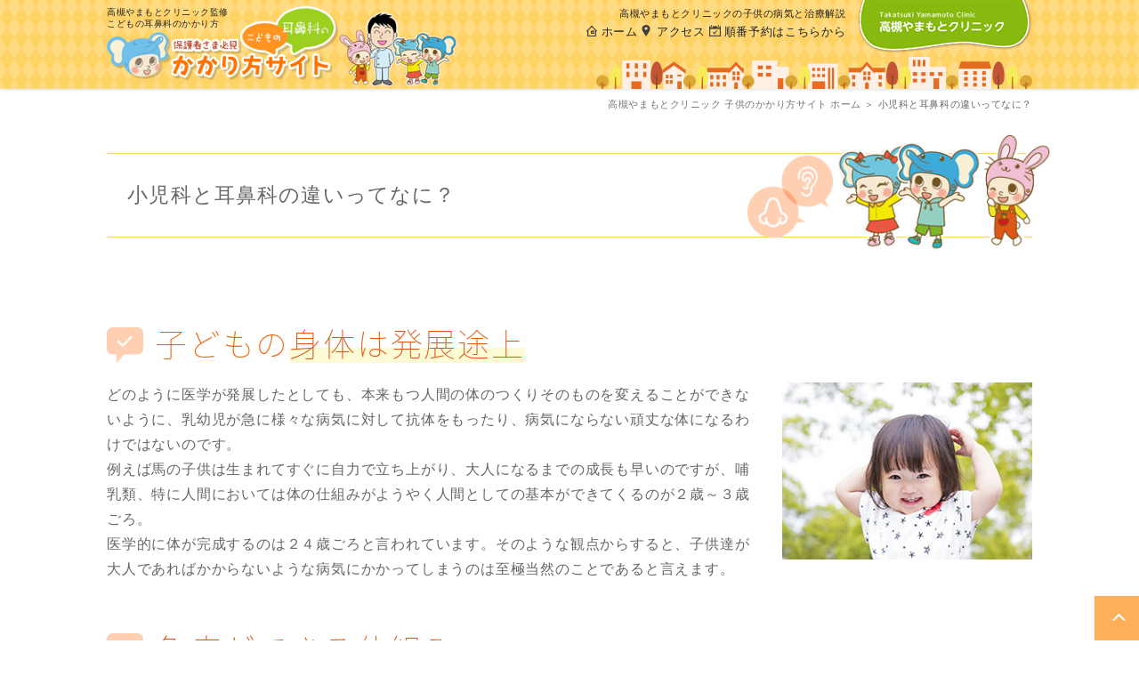

--- FILE ---
content_type: text/html
request_url: https://8733.jp/kakarikata.com/reason/
body_size: 5279
content:
<!doctype html>
<html lang="ja" prefix="og: http://ogp.me/ns#">
<head>
    <meta charset="UTF-8">

    <title>小児科と耳鼻科の違いってなに？ | 高槻やまもとクリニック監修 こどもの耳鼻科のかかり方</title>
    <meta name="description" content="">
    <meta name="keywords" content="">
	<meta name="author" content="高槻やまもとクリニック監修 こどもの耳鼻科のかかり方">
    <meta name="format-detection" content="telephone=no">
    <meta name="viewport" content="width=device-width">

    <link rel="stylesheet" href="../assets/css/lib/reset.css">
    <link rel="stylesheet" href="../assets/css/lib/font-awesome.min.css">
    <link rel="stylesheet" href="../assets/css/style.css?20171001">

    <link rel="shortcut icon" href="/assets/favicon.ico" type="image/vnd.microsoft.icon">
    <link rel="icon" href="/assets/favicon.ico" type="image/vnd.microsoft.icon">

    <script>
      (function(i,s,o,g,r,a,m){i['GoogleAnalyticsObject']=r;i[r]=i[r]||function(){
      (i[r].q=i[r].q||[]).push(arguments)},i[r].l=1*new Date();a=s.createElement(o),
      m=s.getElementsByTagName(o)[0];a.async=1;a.src=g;m.parentNode.insertBefore(a,m)
      })(window,document,'script','//www.google-analytics.com/analytics.js','ga');
    
      ga('create', 'UA-66096036-1', 'auto');
      ga('send', 'pageview');
    </script>
</head>


<body>
<div class="Wrap">

    <!-- header -->
    <header class="Head">
        <div class="HeadInner">
            <h1><a href="../index.html"><small>高槻やまもとクリニック監修<br>こどもの耳鼻科のかかり方</small><img src="../assets/images/common/logo.png" alt="高槻やまもとクリニック監修 こどもの耳鼻科のかかり方"></a></h1>
            <aside>
                <figure><a href="http://8733.jp" target="_blank"><img src="../assets/images/common/logo2.png" alt="高槻やまもとクリニック"></a></figure>
                <p>高槻やまもとクリニックの子供の病気と治療解説</p>
                <a class="trigger"></a>
                <ul>
                    <li class="home"><a href="../index.html"><em>ホーム</em></a></li>
                    <li class="SP"><a href="../intro/index.html"><i class="fa fa-arrow-circle-o-right" aria-hidden="true"></i>耳鼻科っていつ受診するの？</a></li>
                    <li class="SP"><a href="../reason/index.html"><i class="fa fa-arrow-circle-o-right" aria-hidden="true"></i>小児科と耳鼻科の違いって何？</a></li>
                    <li class="SP"><a href="../point/index.html"><i class="fa fa-arrow-circle-o-right" aria-hidden="true"></i>小児の診察に対するこだわり</a></li>
                    <li class="SP"><a href="../disease/index.html"><i class="fa fa-arrow-circle-o-right" aria-hidden="true"></i>疾患別ページ</a></li>
                    <li class="SP"><a href="../symptom/index.html"><i class="fa fa-arrow-circle-o-right" aria-hidden="true"></i>症状別ページ</a></li>
                    <li class="SP"><a href="../faq/index.html"><i class="fa fa-arrow-circle-o-right" aria-hidden="true"></i>Q＆A</a></li>
                    <li class="access"><a href="http://8733.jp/8733/access/" target="_blank"><em>アクセス</em></a></li>
                    <li class="SP"><a href="http://8733.jp" target="_blank"><i class="fa fa-arrow-circle-o-right" aria-hidden="true"></i>高槻やまもとクリニック 本サイト</i></a></li>
                    <li class="reserve"><a href="http://8733.atat.jp/i/f.php" target="_blank"><em>順番予約はこちらから</em></a></li>
                </ul>
            </aside>
        </div>
    </header>

    <!-- reason -->
    <section class="reason">
        <div class="reasonInner">
            <p class="bread"><a href="../index.html">高槻やまもとクリニック 子供のかかり方サイト ホーム</a> ＞ <span class="current">小児科と耳鼻科の違いってなに？</span></p>
            <header class="PageTitle">
                <h2>小児科と耳鼻科の<br class="SP">違いってなに？</h2>
            </header>
            <p class="SNS-like"><a href="https://www.facebook.com/sharer/sharer.php?u=URLが入ります"><i class="fa fa-thumbs-up" aria-hidden="true"></i>いいね！</a> <a href="https://www.facebook.com/sharer/sharer.php?u=URLが入ります">シェア</a>　000人が「いいね！」しました。Facebookに登録して、友達の「いいね！」を見てみましょう。</p>
            <ul>
                <li>
                    <h4>子どもの<b>身体は発展途上</b></h4>
                    <div class="cover">
                        <figure class="photo right"><img src="../assets/images/reason/img_reason01.jpg" alt=""></figure>
                        <div class="text">
                            <p>どのように医学が発展したとしても、本来もつ人間の体のつくりそのものを変えることができないように、乳幼児が急に様々な病気に対して抗体をもったり、病気にならない頑丈な体になるわけではないのです。<br class="PC">例えば馬の子供は生まれてすぐに自力で立ち上がり、大人になるまでの成長も早いのですが、哺乳類、特に人間においては体の仕組みがようやく人間としての基本ができてくるのが２歳～３歳ごろ。<br class="PC">医学的に体が完成するのは２４歳ごろと言われています。そのような観点からすると、子供達が大人であればかからないような病気にかかってしまうのは至極当然のことであると言えます。</p>
                        </div>
                    </div>
                </li>

                <li>
                    <h4><b>免疫ができる仕組み</b></h4>
                    <p>予防接種とは本来どういったものかを保護者の方々はご存じでしょうか？</p>
                    <p><b>予防接種はそれぞれの病気の菌やウイルスそのものをワクチンとして意図的に体内に感染させ、<br class="PC">体の中に免疫を作り出すものです。</b></p>
                    <p>その免疫は実際にその病気（たとえばおたふく風邪など）に感染することで得られる免疫よりも少しだけ弱いのですが、それでもその免疫を得られたことによって、いざその予防接種を行った病気に感染したとしても、重症化せずに済んだり、極端な場合ですと、感染したことも気づかない程、症状が軽く済む、ということもあります。（よってインフルエンザなど全ての予防接種は、接種を行ったからといって感染しない、という訳ではなく、感染しても症状がでない、あるいは症状を軽くする目的で行われています。）</p>
                    <div class="cover">
                        <figure class="photo left"><img src="../assets/images/reason/img_reason02.jpg" alt=""></figure>
                        <div class="text">
                            <p>すこし話がそれましたが、子どもの体は、<br class="PC">何度も風邪をひいたり、予防接種を行うことによって免疫を獲得します。</p>
                            <p>それによって<strong>今後同じ病気（細菌やウイルス）に感染しても、その病気に負けない体に少しずつ成長していく、ということなのです。</strong>これは全ての病気にあてはまることで、耳鼻咽喉科領域の中耳炎や慢性副鼻腔炎（ちくのう症）なども同様のことなのです。</p>
                            <p>まずはその事を理解しておかれるだけでも随分と親御さんのご心配も軽減され、<br class="PC">病気に対する取り組み方も変わってくるのではないかと思います。</p>
                        </div>
                    </div>
                </li>

                <li id="relationship">
                    <h4><b>耳鼻科と小児科の関係</b></h4>
                    <h5>耳鼻科と小児科の違い</h5>
                    <div class="cover">
                        <figure class="photo2 right"><img src="../assets/images/reason/img_reason03.jpg" alt=""></figure>
                        <div class="text2">
                            <p>読んで名の通りなのですが、<strong>耳鼻咽喉科は「耳・鼻・のど」を診る科目、<br class="PC">小児科は「子どもの病気」を診る科目です。</strong><br class="PC">では子どもが病気で風邪をひいた場合、右記のように重なりあう場合、その２つの科はどう違うの？？というご質問が聴こえてきそうです。</p>
                            <p>これはまさにおっしゃる通りで両科目には重なり合う部分が多く、風邪などはその典型例でしょう。一方で、中耳炎や副鼻腔炎などは耳鼻咽喉科のほうがより専門的な治療を行うことができますが、肺炎や手足口病、といった全身に症状があらわれるような病気は耳鼻咽喉科の医師よりも小児科の先生方に診てもらったほうが良いでしょう。</p>
                        </div>
                    </div>
                    <p>かかりつけ、という意味ではどちらも対応はできると思うのですが、耳鼻咽喉科はどちらかというと耳・鼻・咽喉の治療に加えて、通院した場合に直接的な治療（鼻を吸ったり、お薬を吸入させたり）というところが特徴的であると言えるかもしれません。</p>
                    <!--p><small>※2016年４月より始まった「小児かかりつけ診療」の制度に関して、<a href="#">詳しくはコチラ</a></small></p-->
                </li>

                <li>
                    <h5>耳鼻咽喉科でできること、できないこと</h5>
                    <p>それぞれの耳鼻咽喉科で特徴はありますが、当院におけるできること、できないことを分かりやすいように分けてみたいと思います。</p>
                    <div class="checker">
                        <div class="checkerInner1">
                            <dl>
                                <dt><i class="fa fa-circle-thin" aria-hidden="true"></i>当院でできること</dt>
                                <dd>
                                    <ul>
                                        <li><b><i class="fa fa-check" aria-hidden="true"></i>耳や聴こえに関する項目全般</b><br><small>（耳垢の除去や鼓膜切開、レントゲンや聴力検査など）</small></li>
                                        <li><b><i class="fa fa-check" aria-hidden="true"></i>鼻の治療に関する全般</b><br><small>（医師によるウミや鼻水の吸引、副鼻腔レントゲンやアレルギーの血液検査など）</small>
                                            <div class="note"><strong>鼻汁（鼻水・膿）の吸引に関して </strong><small><a href="#">→当院のこだわり</a></small><p>シリコン製の細長い吸引管を使用しておりますので、小さなお子様でも鼻内に傷をつけることなく、しっかりと鼻汁を吸い取ることができます。入念に鼻汁を吸引することですっきりと通りが良くなった状態でご帰宅していただくことができます。</p></div></li>
                                        <li><b><i class="fa fa-check" aria-hidden="true"></i>咽喉（のど）の治療に関する全般</b><br><small>（医師による直接の治療、病気の原因となる菌の特定など）</small></li>
                                    </ul>
                                </dd>
                            </dl>
                        </div>
                        <div class="checkerInner2">
                            <dl>
                                <dt><i class="fa fa-times" aria-hidden="true"></i>当院でできないこと</dt>
                                <dd>
                                    <ul>
                                        <li><b><i class="fa fa-check" aria-hidden="true"></i>喘息の長期間にわたる治療管理</b></li>
                                        <li><b><i class="fa fa-check" aria-hidden="true"></i>耳・鼻・咽喉の分野以外の皮膚科的疾患</b><br><small>（全身の発疹など）※高槻本院のみ</small></li>
                                        <li><b><i class="fa fa-check" aria-hidden="true"></i>下痢や嘔吐の症状の子供の診療</b></li>
                                        <li><b><i class="fa fa-check" aria-hidden="true"></i>各種予防接種</b><br><small>（インフルエンザの予防接種を含む、検査治療は可能です。）</small></li>
                                        <li><b><i class="fa fa-check" aria-hidden="true"></i>高血圧や糖尿の患者さんの管理治療</b></li>
                                    </ul>
                                </dd>
                            </dl>
                        </div>
                    </div>
                </li>

                <li>
                    <h4><b>正しい使い分け方</b></h4>
                    <p>よく患者さんからご質問を受けるのが、「耳鼻科と小児科はどういう風に使い分ければいいですか？」というご質問です。<br class="PC">耳鼻咽喉科であっても小児科領域に深く精通している医師、逆もまた然りではあるのですが、大まかにお伝えすれば、</p>
                    <p><b>耳・鼻・ノドに関する痛みや症状については耳鼻咽喉科<br class="PC">それ以外の場合は小児科</b>が良いでしょう。ただし、例外的に耳・鼻・咽喉に上記のような症状があっても</p>
                    <div class="checkList">
                        <ul class="checkListInner">
                            <li><i class="fa fa-check" aria-hidden="true"></i><b>急な発熱やけいれんを起こしているような場合</b></li>
                            <li><i class="fa fa-check" aria-hidden="true"></i><b>咳を何度も繰り返している場合</b></li>
                        </ul>
                    </div>
                    <p>については、耳鼻咽喉科領域以外であることが考えられますので小児科での受診をお勧めします。</p>
                </li>
            </ul>
        </div>
    </section>

    <!-- pager -->
    <nav class="Pager">
        <p><a href="../intro/index.html"><i class="fa fa-arrow-left" aria-hidden="true"></i>子どもの正しい耳鼻科のかかり方</a></p>
        <p><a href="../point/index.html">小児の診察に対するこだわり<i class="fa fa-arrow-right" aria-hidden="true"></i></a></p>
    </nav>

    <!-- Foot -->
    <footer class="Foot">
        <a class="pageTop"></a>
        <div class="gMap">
        </div>
        <div class="FootInner">
            <dl><dt>高槻やまもとクリニック</dt><dd>大阪府高槻市紺屋町9-18さつきビル1F</dd><dd class="tel"><i class="fa fa-phone" aria-hidden="true"></i>072-684-8733</dd></dl>
            <table><thead><tr><th>曜日／診療時間</th><th>月</th><th>火</th><th>水</th><th>木</th><th>金</th><th>土</th><th>日</th></tr></thead><tbody><tr><th>午前 09.00-12.30</th><td>○</td><td>○</td><td>○</td><td>○</td><td>○</td><td>○</td><td>×</td></tr><tr><th>午後 15.30-19.00</th><td>○</td><td>○</td><td>○</td><td>○</td><td>○</td><td>×</td><td>×</td></tr></tbody></table>
            <p class="note">※山本理事長の診察は原則完全予約制です。</p>
        </div>
        <ul class="bnrs"><li><a href="http://chu-jien.jp" target="_blank"><img src="../assets/images/common/bnr_foot01.png" alt="まるわかり！中耳炎サイト"></a></li><li><a href="http://8734.jp" target="_blank"><img src="../assets/images/common/bnr_foot02.png" alt="見える診察の世界 内視鏡サイト"></a></li><li><a href="http://8733.jp" target="_blank"><img src="../assets/images/common/bnr_foot03.png" alt="高槻やまもとクリニックへようこそ！ 本サイトはこちら"></a></li></ul>
        <dl class="sitemap"><dt>contents</dt><dd><ul><li><a href="../index.html">TOP</a></li><li><a href="../intro/index.html">小児科と耳鼻科のかかり方</a></li><li><a href="../reason/index.html">子どもが病気にかかりやすい理由</a></li><li><a href="../point/index.html">小児の診察に対するこだわり</a></li><li><a href="../disease/index.html">疾患別ページ</a></li><li><a href="../symptom/index.html">症状別ページ</a></li><li><a href="../faq/index.html">Q&A</a></li></dd></dl>
        <div class="copyright">
            <small>Copyright(C)2013 8733.jp All Rights Reserved.</small>
            <p class="sns"><a href="https://www.facebook.com/高槻やまもとクリニック-111424088968533/" target="_blank"><i class="fa fa-facebook" aria-hidden="true"></i></a><a href="http://8733.jp/blog/" target="_blank"><i class="fa fa-pencil" aria-hidden="true"></i></i></a></p>
        </div>
    </footer>

</div>




    <script src="https://ajax.googleapis.com/ajax/libs/jquery/3.2.1/jquery.min.js"></script>
    <script src="../assets/js/setting.js"></script>



</body>
</html>

--- FILE ---
content_type: text/css
request_url: https://8733.jp/kakarikata.com/assets/css/style.css?20171001
body_size: 10100
content:
@charset "utf-8";

@import url('https://fonts.googleapis.com/earlyaccess/notosansjapanese.css');
@import url('https://fonts.googleapis.com/css?family=Roboto');


/*######################################################################*/
/*																		*/
/*	common       														*/
/*																		*/
/*######################################################################*/

* { box-sizing:border-box; letter-spacing:0.05em; }
body { position:relative; min-width:1080px; color:#666; line-height:1.8; font-family:'ヒラギノ丸ゴ Pro W4','ヒラギノ丸ゴ Pro','Hiragino Maru Gothic Pro','ヒラギノ角ゴ Pro W3','Hiragino Kaku Gothic Pro','HG丸ｺﾞｼｯｸM-PRO','HGMaruGothicMPRO','YuGothic','Yu Gothic','游ゴシック','游ゴシック体',sans-serif; font-size:16px; letter-spacing:0.05em; }
a { color:inherit; text-decoration:none; transition:0.25s; }
a:hover { transition:0.25s; }
img { vertical-align:top; }
.gothic { font-family:'YuGothic','Yu Gothic','游ゴシック','游ゴシック体',sans-serif; }
.PC { display:block; }
.SP { display:none; }

.mb20 { margin-bottom:20px !important; }

/*######################################################################*/
/*																		*/
/*	Head        														*/
/*																		*/
/*######################################################################*/

.Head { position:fixed; top:0; left:0; z-index:201; width:100%; margin-bottom:3.1em; color:#202020; line-height:1.0; background:url('../images/common/bg_head02.gif'); box-shadow:0 0 4px 0 rgba(0,0,0,0.2); /*transition:0.4s;*/ }
.Head.fixed { /* position:fixed; top:0; left:0; height:auto; animation-name:'anime01'; animation-duration:0.25s; animation-iteration-count:1; */ }
    @keyframes anime01 { /* 0% { top:-100%; } 50%{  } 100% { top:0%; } */ }
.HeadInner { width:100%; max-width:1040px; margin:0 auto; background:url('../images/common/bg_head01.png') no-repeat right bottom; }
.HeadInner::after { content:''; display:table; clear:both; height:0; }
.Head h1 { position:relative; float:left; width:50%; padding:7px 0 3px; }
.Head h1 small { display:block; position:absolute; z-index:2; left:0; line-height:1.3; font-size:0.65em; font-weight:400; }
.Head h1 img { width:auto; height:90px;}
.Head aside { float:right; width:50%; font-size:0.8em; text-align:right; }
.Head .trigger { display:none; }
.Head aside::after { content:''; display:table; clear:both; height:0; }
.Head aside figure { float:right; margin-left:1.0em; }
.Head aside figure a { opacity:1.0; transition:0.25s; }
.Head aside figure a:hover { opacity:0.8; transition:0.25s; }
.Head aside p { padding:10px 0 8px; font-size:0.85em; }
.Head aside ul { position:relative; }
.Head aside li { display:inline-block; position:relative; line-height:1.3; }
.Head aside li:nth-child(2),
.Head aside li:nth-child(3),
.Head aside li:nth-child(4),
.Head aside li:nth-child(5),
.Head aside li:nth-child(6),
.Head aside li:nth-child(7),
.Head aside li:nth-child(9) { display:none; }
    .Head aside .home em { display:inline-block; padding-left:1.3em; background:url('../images/common/icon-home.png') no-repeat 0 0; background-size:auto 1.0em; }
    .Head aside .access em { display:inline-block; padding-left:1.3em; background:url('../images/common/icon-pin.png') no-repeat 0 0; background-size:auto 1.0em; }
    .Head aside .reserve em { display:inline-block; padding-left:1.3em; background:url('../images/common/icon-calendar.png') no-repeat 0 0; background-size:auto 1.0em; }

/*######################################################################*/
/*																		*/
/*	Intro          														*/
/*																		*/
/*######################################################################*/

.Intro { padding-top:140px; text-align:center; }
.IntroInner { width:100%; max-width:1040px; margin:0 auto 3.1em; }
.IntroInner::after { content:''; display:table; clear:both; height:0; }
.Intro header { margin-bottom:1.5em; }
.Intro h2 { margin-bottom:1.5em; }
.Intro h2 + p { max-width:78%; margin:0 auto; font-size:0.95em; }
.IntroMenu { border-radius:0.3em; border:#ff9f44 1px solid; }
.IntroMenu h3 { padding:7px 0; color:#fff; font-family:'YuGothic','Yu Gothic','游ゴシック','游ゴシック体',sans-serif; font-weight:bolder; background:#ff9f44; }
.IntroMenu ul { padding:15px; }
.IntroMenu ul::after { content:''; display:table; clear:both; height:0; }
.IntroMenu li { float:left; width:32%; }
.IntroMenu li:nth-child(2) { margin-right:2%; margin-left:2%; }
.IntroMenu a { display:block; border-radius:0.3em; box-shadow:0 5px 0 0 rgba(0,0,0,0.075); }
.IntroMenu li:nth-child(1) a { border:#ffaf5a 1px solid; border-bottom-width:5px; }
.IntroMenu li:nth-child(2) a { border:#87b90f 1px solid; border-bottom-width:5px; }
.IntroMenu li:nth-child(3) a { border:#b0e5e6 1px solid; border-bottom-width:5px; }
.IntroMenu li:nth-child(1) a:hover { margin-bottom:-5px; border-bottom-width:10px; }
.IntroMenu li:nth-child(2) a:hover { margin-bottom:-5px; border-bottom-width:10px; }
.IntroMenu li:nth-child(3) a:hover { margin-bottom:-5px; border-bottom-width:10px; }
.IntroMenu img { width:100%; border-radius:0.3em; }

/*######################################################################*/
/*																		*/
/*	Ex          														*/
/*																		*/
/*######################################################################*/

.Ex { margin-bottom:4.5em; padding:4.5em 0; border-top:#ff9f44 1px solid; border-bottom:#ff9f44 1px solid; text-align:center; background:#fff9ea; }
.ExInner { width:100%; max-width:1040px; margin:0 auto 3.1em; }
.ExInner::after { content:''; display:table; clear:both; height:0; }
.Ex header { margin-bottom:1.5em; }
.Ex h2 { margin-bottom:1.5em; }
.Ex header + ul { width:76%; margin:0 auto 1.5em; }
.Ex header + ul::after { content:''; display:table; clear:both; height:0; }
.Ex header + ul li { display:block; float:left; width:18%; margin-right:2.5%; }
.Ex header + ul li:last-child { margin-right:0; }
.Ex header + ul li figure { display:block; }
.Ex header + ul li span { display:block; width:130px; height:130px; margin:0 auto; border-radius:100%; }
.Ex header + ul li:nth-child(1) span { background:#ffaf5a; }
.Ex header + ul li:nth-child(2) span { background:#a8de29; }
.Ex header + ul li:nth-child(3) span { background:#ebc7f4; }
.Ex header + ul li:nth-child(4) span { background:#ffbfc2; }
.Ex header + ul li:nth-child(5) span { background:#b0e5e6; }
.Ex header + ul li figcaption { display:block; margin-top:1.0em; font-size:0.85em; }
.ExSymptom { border-radius:0.3em; border:#ff9f44 1px solid; background:#fff; box-shadow:0 5px 0 0 rgba(0,0,0,0.075); }
.ExSymptom h3 { padding:7px 0; color:#fff; font-family:'YuGothic','Yu Gothic','游ゴシック','游ゴシック体',sans-serif; font-weight:bolder; background:#ff9f44; }
.ExSymptom ul { padding:15px; }
.ExSymptom ul::after { content:''; display:table; clear:both; height:0; }
.ExSymptom li { float:left; width:24%; margin-right:1.3333%; }
.ExSymptom li:nth-child(4) { margin-right:0; }
.ExSymptom a { display:block; box-shadow:0 5px 0 0 rgba(0,0,0,0.075); }
.ExSymptom img { width:100%; border-radius:0.3em; transition:0.25s; }
.ExSymptom li:nth-child(1) a:hover { box-shadow:0 0 0 4px rgba(255,175,90,0.5); transition:0.25s; }
.ExSymptom li:nth-child(2) a:hover { box-shadow:0 0 0 4px rgba(176,226,59,0.5); transition:0.25s; }
.ExSymptom li:nth-child(3) a:hover { box-shadow:0 0 0 4px rgba(115,158,206,0.5); transition:0.25s; }
.ExSymptom li:nth-child(4) a:hover { box-shadow:0 0 0 4px rgba(209,137,225,0.5); transition:0.25s; }

/*######################################################################*/
/*																		*/
/*	FAQ          														*/
/*																		*/
/*######################################################################*/

.FAQ {  }
.FAQInner { width:100%; max-width:1040px; margin:0 auto; }
.FAQInner::after { content:''; display:table; clear:both; height:0; }
.FAQ h2 { margin-bottom:3.1em; text-align:center; }
.FAQ ul { width:76%; margin:0 auto 1.5em; }
.FAQ ul::after { content:''; display:table; clear:both; height:0; }
.FAQ ul li { margin-bottom:3.5em; }
.FAQ ul li:last-child { margin-right:0; }
.FAQ ul li dl { position:relative; font-family:'YuGothic','Yu Gothic','游ゴシック','游ゴシック体',sans-serif; }
.FAQ ul li dt { position:relative; padding-left:3.75em; font-weight:bolder; }
.FAQ ul li dt::before { content:'Q'; display:block; position:absolute; top:-1.6em; left:0; width:3.0em; height:3.0em; border-radius:0.5em 0.5em 0 0.5em; color:#fff; line-height:3.0em; font-weight:600; text-align:center; background:#ff9421; }
.FAQ ul li dd { position:relative; padding-left:6.0em; }
.FAQ ul li dd::before { content:'A'; display:block; position:absolute; top:0.35em; left:3.5em; width:1.8em; height:1.8em; border-radius:0.4em 0 0.4em 0.4em; color:#fff; line-height:1.8em; font-weight:600; text-align:center; background:#9bcf20; }
.FAQ ul li:hover dt::before { animation-name:'anime02'; animation-duration:0.8s; }
.FAQ ul li:hover dd::before { animation-name:'anime02'; animation-duration:1.2s; }
    @keyframes anime02 { 0% { transform:rotateY(540deg); } 50%{  } 100% {  } }
.FAQ p { position:relative; width:70%; margin:0 auto; text-align:center; }
.FAQ p::before { content:''; display:block; position:absolute; top:-2.5em; left:0; width:3.75em; height:6.0em; background:url('../images/common/char01.png') no-repeat 0 0; background-size:auto 100%; }
.FAQ p::after { content:''; display:block; position:absolute; top:-2.5em; right:0; width:8.0em; height:6.0em; background:url('../images/common/char03.png') no-repeat right 0; background-size:auto 100%; }
.FAQ p a { display:inline-block; min-width:20em; padding:1.0em 1.0em 0.8em; border:#ff9421 1px solid; border-radius:0.3em; color:#ff9421; line-height:1.0; font-size:1.0em; background:#fff; box-shadow:0 3px 0 0 rgba(0,0,0,0.075); }
.FAQ p a:hover { color:#fff; background:#ff9421; }
.FAQ p a i { position:relative; top:-0.05em; margin-left:0.25em; }

/*######################################################################*/
/*																		*/
/*	intro          														*/
/*																		*/
/*######################################################################*/

.intro { padding-top:150px; }
.introInner { width:100%; max-width:1040px; margin:0 auto; }
.introInner::after { content:''; display:table; clear:both; height:0; }
.intro .catch { margin-bottom:2.0em; }
.intro .catch h3 { color:#f65d00; font-size:1.5em; }
.intro .catch p {  }
.intro ul {  }
.intro ul::after { content:''; display:table; clear:both; height:0; }
.intro ul li {  }
.intro ul li:nth-child(2) { margin-bottom:2.0em; }
.intro ul li:last-child { margin-bottom:0; }
.intro ul li .cover { margin-bottom:2.0em; }
.intro ul li .cover::after { content:''; display:table; clear:both; height:0; }
.intro ul li .photo { width:27%; }
.intro ul li .photo.right { float:right; margin-left:3%; }
.intro ul li .photo.left { float:left; margin-right:3%; }
.intro ul li .photo.half { float:left; width:50%; }
.intro ul li .photo img { width:100%; }
.intro ul li .text { float:left; width:70%; }
.intro ul li h4 { position:relative; margin-bottom:0.35em; padding-left:1.5em; color:#f65d00; font-family:'Noto Sans Japanese',sans-serif; font-size:2.25em; font-weight:100; background:url('../images/common/icon-bubble-check.png') no-repeat left 0.4em; background-size:auto 1.1em; }
.intro ul li h4 b { display:inline-block; line-height:1.2; font-weight:100; background:linear-gradient(transparent 60%, #fdfad6 60%); }
.intro ul li p { position:relative; margin-bottom:0.75em; }
.intro ul li b { color:#dd5716; font-weight:bolder; }
.intro ul li h5 { margin-bottom:0.75em; padding:0.3em 1.0em 0.2em; border:#ff9f44 1px solid; border-left-color:#dd5716; border-left-width:5px; border-radius:3px; font-size:1.1em; background:#f8f8f8; }
.intro ul li p + h5 { margin-top:1.0em; }
.intro ul li h5 i { color:#dd5716; }
.intro ul li .memo { margin:2.0em 0; }
.intro ul li .memoInner { width:96%; margin:0 auto; padding:25px; border:#72c0e9 3px solid; border-radius:6px; color:#3e2f2b; }
.intro ul li .memo h6 { position:relative; z-index:2; padding-left:5.2em; font-size:1.4em; }
.intro ul li .memo h6::before { content:''; display:block; position:absolute; left:1.0em; width:3.7em; height:2.6em; background:url('../images/common/icon-zotaro01.png') no-repeat; background-size:auto 100%; }
.intro ul li .memo p { font-size:0.9em; }
.intro ul li .memo p:last-child { margin-bottom:0; }
.intro ul li .checkList { position:relative; margin:2.0em 0; }
.intro ul li .checkListInner::before { content:''; position:absolute; z-index:2; top:-1.0em; left:0.5em; width:4.75em; height:6.0em; background:url('../images/common/icon-zoko01.png') no-repeat; background-size:auto 100%; }
.intro ul li .checkListInner { width:96%; margin:0 auto; padding:25px 80px; border:#eb5741 3px solid; border-radius:6px; }
.intro ul li .checkList li { margin-bottom:0.5em; padding-bottom:0.5em; border-bottom:#ccc 1px dotted; }
.intro ul li .checkList li:last-child { margin-bottom:0; padding-bottom:0; border-bottom:0; }
.intro ul li .checkList li i { color:#eb5741; }
.intro ul li .checkList li b { color:#eb5741; font-weight:bolder; }

/*######################################################################*/
/*																		*/
/*	reason         														*/
/*																		*/
/*######################################################################*/

.reason { padding-top:150px; }
.reasonInner { width:100%; max-width:1040px; margin:0 auto; }
.reasonInner::after { content:''; display:table; clear:both; height:0; }
.reason .catch { margin-bottom:2.0em; }
.reason .catch h3 { color:#f65d00; font-size:1.5em; }
.reason .catch p {  }
.reason ul {  }
.reason ul::after { content:''; display:table; clear:both; height:0; }
.reason ul li {  }
.reason ul li:nth-child(2) { margin-bottom:2.0em; }
.reason ul li:nth-child(3) { margin-bottom:2.0em; }
.reason ul li:last-child { margin-bottom:0; }
.reason ul li .cover { margin-bottom:2.0em; }
.reason ul li:nth-child(3) .cover { margin-bottom:0.0em; }
.reason ul li .cover::after { content:''; display:table; clear:both; height:0; }
.reason ul li .photo { width:27%; }
.reason ul li .photo2 { width:34%; }
.reason ul li .photo.right { float:right; margin-left:3%; }
.reason ul li .photo.left { float:left; margin-right:3%; }
.reason ul li .photo.half { float:left; width:50%; }
.reason ul li .photo img { width:100%; }
.reason ul li .photo2.right { float:right; margin-left:3%; }
.reason ul li .photo2 img { width:100%; }
.reason ul li .text { float:left; width:70%; }
.reason ul li .text2 { float:left; width:63%; }
.reason ul li h4 { position:relative; margin-bottom:0.35em; padding-left:1.5em; color:#f65d00; font-family:'Noto Sans Japanese',sans-serif; font-size:2.25em; font-weight:100; background:url('../images/common/icon-bubble-check.png') no-repeat left 0.4em; background-size:auto 1.1em; }
.reason ul li h4 b { display:inline-block; line-height:1.2; font-weight:100; background:linear-gradient(transparent 60%, #fdfad6 60%); }
.reason ul li p { position:relative; margin-bottom:0.75em; }
.reason ul li b { color:#dd5716; font-weight:bolder; }
.reason ul li strong { font-weight:bolder; }
.reason ul li small { font-size:0.8em; }
.reason ul li p a { color:#3c9cee; text-decoration:underline; }
.reason ul li h5 { margin-bottom:0.75em; padding:0.3em 1.0em 0.2em; border:#ff9f44 1px solid; border-left-color:#dd5716; border-left-width:5px; border-radius:3px; font-size:1.1em; background:#f8f8f8; }
.reason ul li p + h5 { margin-top:1.0em; }
.reason ul li h5 i { color:#dd5716; }
.reason ul li .checker { margin-bottom:2.0em; }
.reason ul li .checker::after { content:''; display:table; clear:both; height:0; }
.reason ul li .checkerInner1,
.reason ul li .checkerInner2 { float:left; width:48%; min-height:23.75em; }
.reason ul li .checkerInner1 + .checkerInner2 { margin-left:4%; }
.reason ul li .checker li { position:relative; margin-bottom:0.5em; padding-left:1.2em; line-height:1.4; }
.reason ul li .checker li i { position:absolute; top:0.05em; left:0; }
.reason ul li .checkerInner1 { padding:25px; border:#eb5741 3px solid; border-radius:6px; background:#f4f0ee; }
.reason ul li .checkerInner2 { padding:25px; border:#72c0e9 3px solid; border-radius:6px; background:#eef4f6; }
.reason ul li .checker dt { margin-bottom:0.5em; font-size:1.2em; }
.reason ul li .checkerInner1 dt i { color:#dd5716; }
.reason ul li .checkerInner1 b { color:#dd5716; font-weight:normal; }
.reason ul li .checkerInner1 .note { margin:0.65em 0; font-size:0.8em; }
.reason ul li .checkerInner1 .note strong { font-size:1.2em; }
.reason ul li .checkerInner2 dt i { color:#2189e2; }
.reason ul li .checkerInner2 b { color:#2189e2; font-weight:normal; }
.reason ul li .memo { margin:2.0em 0; }
.reason ul li .memoInner { width:96%; margin:0 auto; padding:25px; border:#72c0e9 3px solid; border-radius:6px; color:#3e2f2b; }
.reason ul li .memo h6 { position:relative; z-index:2; padding-left:5.2em; font-size:1.4em; }
.reason ul li .memo h6::before { content:''; display:block; position:absolute; left:1.0em; width:3.7em; height:2.6em; background:url('../images/common/icon-zotaro01.png') no-repeat; background-size:auto 100%; }
.reason ul li .memo p { font-size:0.9em; }
.reason ul li .memo p:last-child { margin-bottom:0; }
.reason ul li .checkList { position:relative; margin:2.0em 0; }
.reason ul li .checkListInner::before { content:''; position:absolute; z-index:2; top:-1.0em; left:0.5em; width:4.75em; height:6.0em; background:url('../images/common/icon-zoko01.png') no-repeat; background-size:auto 100%; }
.reason ul li .checkListInner { width:96%; margin:0 auto; padding:25px 80px; border:#eb5741 3px solid; border-radius:6px; }
.reason ul li .checkList li { margin-bottom:0.5em; padding-bottom:0.5em; border-bottom:#ccc 1px dotted; }
.reason ul li .checkList li:last-child { margin-bottom:0; padding-bottom:0; border-bottom:0; }
.reason ul li .checkList li i { color:#eb5741; }
.reason ul li .checkList li b { color:#eb5741; font-weight:bolder; }

/*######################################################################*/
/*																		*/
/*	disease        														*/
/*																		*/
/*######################################################################*/

.disease { padding-top:150px; }
.diseaseInner { width:100%; max-width:1040px; margin:0 auto; }
.diseaseInner::after { content:''; display:table; clear:both; height:0; }
.disease img { width:100%; }
.disease ul {  }
.disease ul::after { content:''; display:table; clear:both; height:0; }
.disease ul li {  }
.disease ul li:nth-child(1) { margin-bottom:2.0em; }
.disease ul li:nth-child(2) { margin-bottom:3.0em; }
.disease ul li:nth-child(3) { margin-bottom:2.0em; }
.disease ul li:nth-child(4) { margin-bottom:2.0em; }
.disease ul li:nth-child(7) { margin-bottom:2.0em; }
.disease ul li:last-child { margin-bottom:0; }
.disease ul li .cover { margin-bottom:2.0em; }
.disease ul li:nth-child(1) .cover { margin-bottom:0; }
.disease ul li:nth-child(3) .cover { margin-bottom:0; }
.disease ul li:nth-child(5) .cover { margin-bottom:0.5em; }
.disease ul li .cover::after { content:''; display:table; clear:both; height:0; }
.disease ul li .photo1 { width:47%; }
.disease ul li .photo1.right { float:right; margin-left:3%; }
.disease ul li .text1 { float:left; width:50%; }
.disease ul li .photo2 { width:32%; }
.disease ul li .photo2.left { float:left; margin-right:3%; }
.disease ul li .text2 { float:left; width:65%; }
.disease ul li .photo3 { width:42%; }
.disease ul li .photo3.right { float:right; margin-left:3%; }
.disease ul li .text3 { float:left; width:55%; }
.disease ul li .photo4 { width:42%; }
.disease ul li .photo4.right { float:right; margin-left:3%; }
.disease ul li .text4 { float:left; width:55%; }
.disease ul li .photo5 { width:32%; }
.disease ul li .photo5.left { float:left; margin-right:3%; }
.disease ul li .text5 { float:left; width:65%; }
.disease ul li .left50,
.disease ul li .right50 { float:left; width:50%; margin:0; }
.disease ul li .left50 img,
.disease ul li .right50 img { margin-bottom:1.0em; }
.disease ul li h4 { position:relative; margin-bottom:0.35em; padding-left:1.5em; color:#f65d00; font-family:'Noto Sans Japanese',sans-serif; font-size:2.25em; font-weight:100; background:url('../images/common/icon-bubble-check.png') no-repeat left 0.4em; background-size:auto 1.1em; }
.disease ul li h4 b { display:inline-block; line-height:1.2; font-weight:100; background:linear-gradient(transparent 60%, #fdfad6 60%); }
.disease ul li p { position:relative; margin-bottom:0.75em; }
.disease ul li b { color:#dd5716; font-weight:bolder; }
.disease ul li strong { font-weight:bolder; }
.disease ul li small { font-size:0.8em; }
.disease ul li p a { color:#3c9cee; text-decoration:underline; }
.disease ul li h5 { margin-bottom:1.0em; padding:0.3em 1.0em 0.2em; border:#ff9f44 1px solid; border-left-color:#dd5716; border-left-width:5px; border-radius:3px; font-size:1.1em; background:#f8f8f8; }
.disease ul li p + h5 { margin-top:1.0em; }
.disease ul li h5 i { color:#dd5716; }
.disease ul li .left50 dt,
.disease ul li .right50 dt { margin-bottom:0.5em; color:#dd5919; font-size:1.1em; font-weight:bolder; }
.disease ul li .memo { margin:2.0em 0; }
.disease ul li .memoInner { width:96%; margin:0 auto; padding:25px; border:#72c0e9 3px solid; border-radius:6px; color:#3e2f2b; }
.disease ul li .memo h6 { position:relative; z-index:2; padding-left:5.2em; font-size:1.4em; }
.disease ul li .memo h6::before { content:''; display:block; position:absolute; left:1.0em; width:3.7em; height:2.6em; background:url('../images/common/icon-zotaro01.png') no-repeat; background-size:auto 100%; }
.disease ul li .memo p { font-size:0.9em; }
.disease ul li .memo p:last-child { margin-bottom:0; }
.disease ul li .checkList { position:relative; margin:2.0em 0; }
.disease ul li .checkListInner { width:96%; margin:0 auto; padding:25px 25px 25px 80px; border:#eb5741 3px solid; border-radius:6px; }
.disease ul li .checkListInner::before { content:''; position:absolute; z-index:2; top:-1.0em; left:0.5em; width:4.75em; height:6.0em; background:url('../images/common/icon-zoko01.png') no-repeat; background-size:auto 100%; }
.disease ul li .checkListInner::after { content:''; display:table; clear:both; height:0; }
.disease ul li .checkList ul { margin-bottom:1.0em; }
.disease ul li .checkList li { margin-bottom:0.5em; padding-bottom:0.5em; border-bottom:#ccc 1px dotted; }
.disease ul li .checkList li:last-child { margin-bottom:0; padding-bottom:0; border-bottom:0; }
.disease ul li .checkList li i { color:#eb5741; }
.disease ul li .checkList ul + p { font-size:0.8em; }
.disease ul li:nth-child(7) dt { color:#dd5919; font-weight:bolder; }
.disease ul li:nth-child(7) dl + dl { margin-top:1.5em; }

/*######################################################################*/
/*																		*/
/*	symptom        														*/
/*																		*/
/*######################################################################*/

.symptom { padding-top:150px; }
.symptomInner { width:100%; max-width:1040px; margin:0 auto; }
.symptomInner::after { content:''; display:table; clear:both; height:0; }
.symptom img { width:100%; }
.symptom .tabHead { margin:0 0 2.0em; text-align:center; }
.symptom .tabHead::after { content:''; display:table; clear:both; height:0; }
.symptom .tabHead ul { margin:0; border-bottom:#c6c6c6 1px solid; }
.symptom .tabHead li { display:inline-block; width:22%; margin:0 0.2em !important; line-height:40px; }
.symptom .tabHead li a { display:block; margin:0; border-top:#c6c6c6 1px solid; border-right:#c6c6c6 1px solid; border-left:#c6c6c6 1px solid; cursor:pointer; }
.symptom .tabHead li a.active { border-top:#ff9f44 1px solid; border-right:#ff9f44 1px solid; border-left:#ff9f44 1px solid; color:#fff; background:#ff9f44; }
.symptom .tabBody { display:none; }
.symptom .tabBody.active { display:block; }
.symptom ul {  }
.symptom ul::after { content:''; display:table; clear:both; height:0; }
.symptom ul li {  }
.symptom ul li:nth-child(1) {  }
.symptom ul li .cover { margin-bottom:2.0em; }
.symptom ul li:nth-child(1) .cover {  }

.symptom .tabBody h4 { position:relative; margin-bottom:0.35em; padding-left:1.5em; color:#f65d00; font-family:'Noto Sans Japanese',sans-serif; font-size:2.25em; font-weight:100; background:url('../images/common/icon-bubble-check.png') no-repeat left 0.4em; background-size:auto 1.1em; }
.symptom .tabBody h4 b { display:inline-block; line-height:1.2; font-weight:100; background:linear-gradient(transparent 60%, #fdfad6 60%); }
.symptom .tabBody p { position:relative; margin-bottom:0.75em; }
.symptom .tabBody p b { color:#dd5716; font-weight:bolder; }
.symptom .tabBody p strong { font-weight:bolder; }
.symptom .tabBody p small { font-size:0.8em; }
.symptom .tabBody p a { color:#3c9cee; text-decoration:underline; }
.symptom h5 { margin-bottom:1.0em; padding:0.3em 1.0em 0.2em; border:#ff9f44 1px solid; border-left-color:#dd5716; border-left-width:5px; border-radius:3px; font-size:1.1em; background:#f8f8f8; }
.symptom p + h5 { margin-top:2.0em; }
.symptom h5 i { color:#dd5716; }
.symptom .cover::after { content:''; display:table; clear:both; height:0; }
.symptom .photo1 { width:32%; }
.symptom .photo1.right { float:right; margin-left:3%; }
.symptom .text1 { float:left; width:65%; }
.symptom .cover::after { content:''; display:table; clear:both; height:0; }
.symptom ul li .left50 dt,
.symptom ul li .right50 dt { margin-bottom:0.5em; color:#dd5919; font-size:1.1em; font-weight:bolder; }
.symptom ul li .memo { margin:2.0em 0; }
.symptom ul li .memoInner { width:96%; margin:0 auto; padding:25px; border:#72c0e9 3px solid; border-radius:6px; color:#3e2f2b; }
.symptom ul li .memo h6 { position:relative; z-index:2; padding-left:5.2em; font-size:1.4em; }
.symptom ul li .memo h6::before { content:''; display:block; position:absolute; left:1.0em; width:3.7em; height:2.6em; background:url('../images/common/icon-zotaro01.png') no-repeat; background-size:auto 100%; }
.symptom ul li .memo p { font-size:0.9em; }
.symptom ul li .memo p:last-child { margin-bottom:0; }
.symptom ul li .checkList { position:relative; margin:2.0em 0; }
.symptom ul li .checkListInner { width:96%; margin:0 auto; padding:25px 25px 25px 80px; border:#eb5741 3px solid; border-radius:6px; }
.symptom ul li .checkListInner::before { content:''; position:absolute; z-index:2; top:-1.0em; left:0.5em; width:4.75em; height:6.0em; background:url('../images/common/icon-zoko01.png') no-repeat; background-size:auto 100%; }
.symptom ul li .checkListInner::after { content:''; display:table; clear:both; height:0; }
.symptom ul li .checkList ul { margin-bottom:1.0em; }
.symptom ul li .checkList li { margin-bottom:0.5em; padding-bottom:0.5em; border-bottom:#ccc 1px dotted; }
.symptom ul li .checkList li:last-child { margin-bottom:0; padding-bottom:0; border-bottom:0; }
.symptom ul li .checkList li i { color:#eb5741; }
.symptom ul li .checkList ul + p { font-size:0.8em; }
.symptom ul li:nth-child(7) dt { color:#dd5919; font-weight:bolder; }
.symptom ul li:nth-child(7) dl + dl { margin-top:1.5em; }

/*######################################################################*/
/*																		*/
/*	point          														*/
/*																		*/
/*######################################################################*/

.point { padding-top:150px; }
.pointInner { width:100%; max-width:1040px; margin:0 auto; }
.pointInner::after { content:''; display:table; clear:both; height:0; }
.point .catch { margin-bottom:2.0em; }
.point .catch h3 { color:#f65d00; font-size:1.5em; }
.point .catch p {  }
.point ul {  }
.point ul::after { content:''; display:table; clear:both; height:0; }
.point ul li {  }
.point ul li:nth-child(2) { margin-bottom:; }
.point ul li:last-child { margin-bottom:0; }
.point ul li .cover { margin-bottom:2.0em; }
.point ul li .cover::after { content:''; display:table; clear:both; height:0; }
.point ul li .photo1 { width:22%; }
.point ul li .photo1.right { float:right; margin-left:3%; }
.point ul li .photo1.left { float:left; margin-right:3%; }
.point img { width:100%; }
.point ul li .text1 { float:left; width:75%; }
.point ul li .photo2 { width:68%; }
.point ul li .photo2.right { float:right; margin-left:3%; }
.point ul li .photo2.left { float:left; margin-right:4%; }
.point ul li .text2 { float:left; width:48%; }
.point ul li .photo3 { width:48%; }
.point ul li .photo3.right { float:right; margin-left:2%; }
.point ul li .photo3.left { float:left; margin-right:2%; }
.point ul li .photo3 figcaption { display:block; margin-top:8px; font-size:0.8em; text-align:center; }
.point ul li .photo4 { width:32%; }
.point ul li .photo4.right { float:right; margin-left:3%; }
.point ul li .photo4.left { float:left; margin-right:3%; }
.point ul li .text4 { float:left; width:65%; }
.point ul li .photo5 { float:left; width:45%; margin-right:5%; }
.point ul li .photo5 figcaption { padding-top:5px; font-size:0.8em; text-align:center; }
.point ul li .text5 { float:left; width:50%; }
.point ul li .x3 { float:left; width:32%; margin:1.0em 0 0; }
.point ul li .x3:nth-child(2) { margin-right:2%; margin-left:2%; }
.point ul li .x3 figure { position:relative; }
.point ul li .x3 figure img { margin-bottom:0.75em; }
.point ul li .x3:nth-child(1) figure::before { content:'1'; display:block; position:absolute; top:-10px; left:10px; z-index:2; width:36px; height:36px; border:#f65d00 3px solid; border-radius:36px; color:#f65d00; line-height:36px; font-size:1.1em; font-weight:600; text-align:center; background:#f4f0ee; }
.point ul li .x3:nth-child(2) figure::before { content:'2'; display:block; position:absolute; top:-10px; left:10px; z-index:2; width:36px; height:36px; border:#f65d00 3px solid; border-radius:36px; color:#f65d00; line-height:36px; font-size:1.1em; font-weight:600; text-align:center; background:#f4f0ee; }
.point ul li .x3:nth-child(3) figure::before { content:'3'; display:block; position:absolute; top:-10px; left:10px; z-index:2; width:36px; height:36px; border:#f65d00 3px solid; border-radius:36px; color:#f65d00; line-height:36px; font-size:1.1em; font-weight:600; text-align:center; background:#f4f0ee; }
.point ul li .x3 h6 { margin-bottom:10px; line-height:1.4; font-size:1.0em; }
.point ul li .x3 p { font-size:0.8em; text-align:justify; }
.textCenter { text-align:center; }
.point ul li .x3-2 { display:inline-block; width:32%; margin:1.0em 0 0; vertical-align:top; }
.point ul li .x3-2 { display:inline-block; width:32%; margin:1.0em 0 0; }
.point ul li .x3-2:nth-child(2) { margin-right:2%; margin-left:2%; }
.point ul li .x3-2 figure { position:relative; }
.point ul li .x3-2 figure img { margin-bottom:0.75em; }
.point ul li .x3-2:nth-child(1) figure::before { content:'1'; display:block; position:absolute; top:-10px; left:10px; z-index:2; width:36px; height:36px; border:#f65d00 3px solid; border-radius:36px; color:#f65d00; line-height:36px; font-size:1.1em; font-weight:600; text-align:center; background:#f4f0ee; }
.point ul li .x3-2:nth-child(2) figure::before { content:'2'; display:block; position:absolute; top:-10px; left:10px; z-index:2; width:36px; height:36px; border:#f65d00 3px solid; border-radius:36px; color:#f65d00; line-height:36px; font-size:1.1em; font-weight:600; text-align:center; background:#f4f0ee; }
.point ul li .x3-2:nth-child(3) figure::before { content:'3'; display:block; position:absolute; top:-10px; left:10px; z-index:2; width:36px; height:36px; border:#f65d00 3px solid; border-radius:36px; color:#f65d00; line-height:36px; font-size:1.1em; font-weight:600; text-align:center; background:#f4f0ee; }
.point ul li .x3-2 p { font-size:0.8em; text-align:justify; }
.point ul li h4 { position:relative; margin-bottom:0.35em; padding-left:1.5em; color:#f65d00; font-family:'Noto Sans Japanese',sans-serif; font-size:2.25em; font-weight:100; background:url('../images/common/icon-bubble-check.png') no-repeat left 0.4em; background-size:auto 1.1em; }
.point ul li h4 b { display:inline-block; line-height:1.2; font-weight:100; white-space:nowrap; background:linear-gradient(transparent 60%, #fdfad6 60%); }
.point ul li h4 small { position:relative; top:-0.25em; font-size:0.55em; }
.point ul li h4 span { display:inline-block; position:relative; top:-1.0em; width:36px; height:36px; margin:0 0.15em; border-radius:36px; color:#fff; line-height:36px; font-size:0.25em; font-weight:normal; text-align:center; background:#f65d00; }
.point ul li b { color:#dd5716; font-weight:bolder; }
.point ul li h5 { margin-bottom:0.75em; padding:0.3em 1.0em 0.2em; border:#ff9f44 1px solid; border-left-color:#dd5716; border-left-width:5px; border-radius:3px; font-size:1.1em; background:#f8f8f8; }
.point ul li h5 i { color:#dd5716; }
.point ul li h5.simple { margin-bottom:0.75em; padding:0.3em 1.0em 0.2em 0; border:0; border-bottom:#ff9f44 1px solid; border-left-color:transparent; border-left-width:0; border-radius:0; color:#dd5716; font-size:1.2em; background:transparent; }
.point ul li .merit { position:relative; margin:1.0em 0 0; }
.point ul li .meritInner { margin:0 auto; padding:25px; border:#eb5741 3px solid; border-radius:6px; font-size:0.9em; background:#f4f0ee; }
.point ul li .merit dt { margin-bottom:0.5em; line-height:1.2; font-size:1.3em; font-weight:600; }
.point ul li .merit dt i { color:#dd5919; }
.point ul li .merit dd {  }
.point ul li .merit li { color:#dd5716; }
.point ul li .merit li:last-child { margin-bottom:0; }

.point ul li .flow figure { position:relative; }
.point ul li .flow figure::after { content:''; position:absolute; top:50%; right:-45px; margin-top:-30px; border:transparent 30px solid; border-left:#f65d00 15px solid; }
.point ul li .flow li:last-child figure::after { content:none; }

.point ul li .meritList { padding-top:1.0em; }
.point ul li .meritList li { margin-bottom:1.5em; }
.point ul li .meritList h6 { margin-bottom:0.6em; padding-bottom:0.4em; border-bottom:#ddd 1px solid; color:#f65d00; line-height:1.0; font-size:1.1em; font-weight:600; }
.point ul li .meritList h6 span { display:inline-block; position:relative; top:-0.25em; margin-right:1.0em; padding:0.35em 0.5em 0.25em 0.5em; border-radius:3px; border:#f65d00 1px solid; color:#f65d00; font-size:0.65em; font-weight:400; }
.point ul li .meritList h6 span::before { content:''; display:inline-block; position:absolute; top:50%; right:-8px; margin-top:-3px; border:transparent 3px solid; border-left:#f65d00 5px solid; }

/*######################################################################*/
/*																		*/
/*	faq          														*/
/*																		*/
/*######################################################################*/

.faq {  }
.faqInner { width:100%; max-width:1040px; margin:0 auto; }
.faqInner::after { content:''; display:table; clear:both; height:0; }
.faq ul { width:76%; margin:0 auto 1.5em; }
.faq ul::after { content:''; display:table; clear:both; height:0; }
.faq ul li { margin-bottom:3.5em; }
.faq ul li:last-child { margin-right:0; }
.faq ul li dl { position:relative; font-family:'YuGothic','Yu Gothic','游ゴシック','游ゴシック体',sans-serif; }
.faq ul li dt { position:relative; padding-left:3.75em; font-weight:bolder; }
.faq ul li dt::before { content:'Q'; display:block; position:absolute; top:-1.6em; left:0; width:3.0em; height:3.0em; border-radius:0.5em 0.5em 0 0.5em; color:#fff; line-height:3.0em; font-weight:600; text-align:center; background:#ff9421; }
.faq ul li dd { position:relative; padding-left:6.0em; }
.faq ul li dd::before { content:'A'; display:block; position:absolute; top:0.35em; left:3.5em; width:1.8em; height:1.8em; border-radius:0.4em 0 0.4em 0.4em; color:#fff; line-height:1.8em; font-weight:600; text-align:center; background:#9bcf20; }
.faq ul li:hover dt::before { animation-name:'anime02'; animation-duration:0.8s; }
.faq ul li:hover dd::before { animation-name:'anime02'; animation-duration:1.2s; }

/*######################################################################*/
/*																		*/
/*	bread       														*/
/*																		*/
/*######################################################################*/

.bread { margin:-3.8em 0 4.0em; font-size:0.7em; text-align:right; }
.bread a { color:#747474; }

/*######################################################################*/
/*																		*/
/*	SNS-like       														*/
/*																		*/
/*######################################################################*/

.SNS-like { display:none; margin:-6.25em 1.0em 6.0em; font-size:0.7em; text-align:right; }
.SNS-like a { display:inline-block; position:relative; top:0; margin:0 0.25em 0 0; padding:0.3em 0.65em; border-radius:2px; color:#fff; line-height:1.0; font-size:0.95em; text-align:center; background:#4267b1; }

/*######################################################################*/
/*																		*/
/*	PageTitle      														*/
/*																		*/
/*######################################################################*/

.PageTitle { position:relative; margin:0 0 3.75em; padding:1.0em 1.0em; border-top:#ffd265 1px solid; border-bottom:#ffd265 1px solid; line-height:2.0em; font-size:1.45em; }
.PageTitle::before { content:''; display:block; position:absolute; top:-25px; right:-1.0em; width:360px; height:5.75em; background:url('../images/faq/illust_title-faq.png') no-repeat right center; background-size:auto 100%; }
.PageTitle::after { content:''; display:table; clear:both; height:0; }
.PageTitle h2 { margin-bottom:0; text-align:left; }

/*######################################################################*/
/*																		*/
/*	Pager          														*/
/*																		*/
/*######################################################################*/

.Pager { clear:both; width:1040px; margin:1.0em auto 0 auto; padding:1.0em 0 0 0; border-top:#ddd 1px solid; font-size:0.75em; }
.Pager::after { content:''; display:table; clear:both; height:0; }
.Pager p { float:left; width:50%; text-align:left; }
.Pager p + p { float:right; width:50%; text-align:right; }
.Pager a { color:#2e95ed; }

/*######################################################################*/
/*																		*/
/*	Foot          														*/
/*																		*/
/*######################################################################*/

.Foot { margin:0; }
.gMap { position:relative; padding:170px 0 1.5em; }
.gMap::before { content:''; display:block; position:absolute; top:0; left:0; width:100%; height:170px; background:url('../images/common/bg_foot01.png') repeat-x center bottom; }
.gMap iframe { display:block; position:relative; width:100%; height:360px; border:0; }
.FootInner { width:1040px; margin:0 auto 1.5em; }
.FootInner::after { content:''; display:table; clear:both; height:0; }
.FootInner dl { float:left; width:35%; }
.FootInner dt { line-height:1.3; font-size:1.4em; }
.FootInner dt + dd { font-size:0.7em; }
.FootInner dd + dd { font-family:Arial, sans-serif; font-size:1.3em; font-weight:600; }
.FootInner dd + dd i { margin-right:0.10em; }
.FootInner table { display:block; position:relative; float:left; width:65%; line-height:1.3; font-size:0.7em; }
.FootInner tr { display:block; position:relative; margin-bottom:1px; }
.FootInner tbody tr:last-child { margin-bottom:0; }
.FootInner th { padding:0.6em 1.0em 0.4em; text-align:center; vertical-align:middle; }
.FootInner td { padding:0.6em 1.0em 0.4em; text-align:center; vertical-align:middle; }
.FootInner thead { background:#f8f6f3; }
.FootInner thead th:nth-child(1) { padding-right:8.0em; color:#fff; text-align:left; background:#72a415; }
.FootInner thead th:nth-child(n+2) { width:60px; }
.FootInner thead tr th:nth-child(3), .FootInner thead tr th:nth-child(4) { width:83px; }
.FootInner tbody th { position:relative; color:#fff; background:#b4d459; }
.FootInner tbody tr th::before { content:''; display:inline-block; position:relative; margin-right:0.25em; border:transparent 3px solid; border-left:#fff 4px solid; }
.FootInner tbody tr:nth-child(1) { position:relative; left:3.15em; }
.FootInner tbody tr:nth-child(2) { position:relative; left:4.65em; }
.FootInner tbody tr:nth-child(1) th { padding-right:2.0em; text-align:left; }
.FootInner tbody tr:nth-child(2) th { padding-right:0.5em; text-align:left; }
.FootInner tbody td { width:60px; color:#72a415; font-size:1.1em; background:#fff; }
.FootInner tbody td small { color:#666; font-size:0.7em; }
.FootInner tbody tr td:nth-child(3), .FootInner tbody tr td:nth-child(4) { width:83px; }
.FootInner table + .note { padding:95px 30px 0 0; line-height:1.3; font-size:0.6em; text-align:right; }
.bnrs { display:table; width:1080px; margin:0 auto 0.75em; text-align:center; }
.bnrs li { display:table-cell; text-align:center; vertical-align:bottom; }
.bnrs img { width:97%; }
.sitemap { margin-bottom:3.1em; font-size:0.7em; text-align:center; }
.sitemap dt { display:inline-block; margin-right:1.0em; padding:0 0 0 1.4em; line-height:1.0; font-size:0.9em; font-weight:600; background:url('../images/common/icon-click.png') no-repeat 0 center; background-size:auto 1.0em; }
.sitemap dd { display:inline-block; }
.sitemap li { display:inline-block; padding:0.25em 0.65em; border-right:#ddd 1px solid; line-height:1.0; }
.copyright { width:100%; min-width:1080px; min-height:50px; color:#fff; line-height:50px; background:#41270a; }
.copyright::after { content:''; display:table; clear:both; height:0; }
.copyright small { display:block; float:left; width:50%; padding-left:3.0em; font-size:0.5em; }
.copyright p { display:block; float:left; width:50%; padding-right:60px; text-align:right; }
.copyright p a { display:inline-block; margin-left:0.6em; width:24px; height:24px; border-radius:24px; color:#41270a; line-height:24px; font-size:15px; text-align:center; background:#fff; transition:0.25s; }
.copyright p a:hover { transform:rotateY(540deg); transition:0.25s; }
.pageTop { display:block; position:fixed; right:0; bottom:0; z-index:201; width:50px; height:50px; background:rgba(255,148,33,0.75); cursor:pointer; }
.pageTop::before { content:''; display:block; position:absolute; left:50%; top:50%; width:7px; height:7px; margin:-3px 0 0 -3px; border:transparent 2px solid; border-top:#fff 2px solid; border-right:#fff 2px solid; transform:rotate(-45deg); }
.pageTop:hover { height:55px; background:rgba(255,148,33,1.0); }



@media (max-width:768px) {
/*######################################################################*/
/*																		*/
/*	common       														*/
/*																		*/
/*######################################################################*/

* { box-sizing:border-box; letter-spacing:0.05em; }
body { position:relative; min-width:320px; color:#666; line-height:1.8; font-family:sans-serif; font-size:16px; letter-spacing:0.05em; }
a { color:inherit; text-decoration:none; transition:0.25s; }
a:hover { transition:0.25s; }
img { vertical-align:top; }
.gothic { font-family:'YuGothic','Yu Gothic','游ゴシック','游ゴシック体',sans-serif; }
.PC { display:none; }
.SP { display:block; }

/*######################################################################*/
/*																		*/
/*	Head        														*/
/*																		*/
/*######################################################################*/

.Head { position:relative; top:0; left:0; z-index:201; width:100%; margin-bottom:2.0em; color:#202020; line-height:1.0; background:url('../images/common/bg_head02.gif'); box-shadow:0 0 4px 0 rgba(0,0,0,0.2); /*transition:0.4s;*/ }
.HeadInner { width:100%; max-width:100%; margin:0 auto; padding-bottom:10px; background:url('../images/common/bg_head01.png') no-repeat right bottom; background-size:auto 18px; }
.HeadInner::after { content:''; display:table; clear:both; height:0; }
.Head h1 { position:relative; float:none; width:90%; margin:0 auto; padding:7px 0; text-align:left; }
.Head h1 small { display:block; position:relative; z-index:2; left:auto; margin-bottom:0.35em; line-height:1.3; font-size:0.6em; font-weight:400; }
.Head h1 small br { display:none; }
.Head h1 img { width:auto; height:50px;}
.Head aside { position:fixed; top:0; right:0; float:none; width:auto; }
.Head aside::after { content:''; display:table; clear:both; height:0; }
.Head .trigger { display:block; position:relative; z-index:2; width:50px; height:50px; background:rgba(255,148,33,1.0); transition:0.25s; }
.Head .trigger:hover { background:rgba(255,148,33,0.8); transition:0.25s; }
.Head .trigger::before { content:''; display:block; position:absolute; top:50%; left:50%; width:20px; height:1px; margin-left:-10px; background:rgba(255,255,255,1.0); box-shadow:0 6px 0 0 rgba(255,255,255,1.0),0 -6px 0 0 rgba(255,255,255,1.0); transition:0.25s; }
.Head .trigger.active::before { content:''; display:block; position:absolute; top:50%; left:50%; width:20px; height:1px; margin-left:-10px; background:rgba(255,255,255,1.0); box-shadow:none; transform:rotate(45deg); transition:0.25s; }
.Head .trigger.active::after { content:''; display:block; position:absolute; top:50%; left:50%; width:20px; height:1px; margin-left:-10px; background:rgba(255,255,255,1.0); transform:rotate(-45deg); transition:0.25s; }
.Head aside figure { display:none; }
.Head aside p { display:none; }
.Head aside ul { display:none; }
.Head aside ul.active { display:block; position:fixed; top:0; left:0; z-index:1; width:100%; height:100%; background:rgba(65,39,10,0.9); }
.Head aside li { display:block; position:relative; line-height:1.3; }
.Head aside li:nth-child(2),
.Head aside li:nth-child(3),
.Head aside li:nth-child(4),
.Head aside li:nth-child(5),
.Head aside li:nth-child(6),
.Head aside li:nth-child(7),
.Head aside li:nth-child(9) { display:block; }
.Head aside li a { display:block; padding:0 20px; border-bottom:rgba(255,255,255,0.3) 1px dotted; color:#fff; line-height:50px; text-align:left; }
.Head aside li a:hover { background:rgba(255,255,255,0.15); }
    .Head aside .home em { display:inline-block; padding-left:1.3em; background:url('../images/common/icon-home-wh.png') no-repeat 0 47%; background-size:auto 1.0em; }
    .Head aside .access em { display:inline-block; padding-left:1.3em; background:url('../images/common/icon-pin-wh.png') no-repeat 0 center; background-size:auto 1.0em; }
    .Head aside .reserve em { display:inline-block; padding-left:1.3em; background:url('../images/common/icon-calendar-wh.png') no-repeat 0 47%; background-size:auto 0.9em; }
.Head.fixed { position:fixed; top:0; left:0; height:auto; animation-name:'anime01'; animation-duration:0.25s; animation-iteration-count:1; }
    @keyframes anime01 { 0% { top:-100%; } 50%{  } 100% { top:0%; } }
.Head.fixed .HeadInner { width:100%; max-width:100%; margin:0 auto; padding-bottom:0; background:none; }
.Head.fixed h1 { position:relative; float:none; width:90%; margin:0 auto; padding:5px 0; }
.Head.fixed h1 small { display:none; }
.Head.fixed h1 img { width:auto; height:40px;}

/*######################################################################*/
/*																		*/
/*	Intro          														*/
/*																		*/
/*######################################################################*/

.Intro { padding-top:0; text-align:center; }
.IntroInner { width:90%; max-width:90%; margin:0 auto 2.0em; }
.IntroInner::after { content:''; display:table; clear:both; height:0; }
.Intro header { margin-bottom:1.5em; }
.Intro h2 { margin-bottom:1.5em; }
.Intro h2 img { width:100%; }
.Intro h2 + p { max-width:100%; margin:0 auto; font-size:0.9em; text-align:justify; }
.IntroMenu { border-radius:0.3em; border:#ff9f44 1px solid; }
.IntroMenu h3 { padding:7px 0; color:#fff; font-family:'YuGothic','Yu Gothic','游ゴシック','游ゴシック体',sans-serif; font-weight:bolder; background:#ff9f44; }
.IntroMenu ul { padding:15px; }
.IntroMenu ul::after { content:''; display:table; clear:both; height:0; }
.IntroMenu li { float:none; width:100%; }
.IntroMenu li:nth-child(2) { margin-right:0; margin-left:0; margin:15px 0; }
.IntroMenu a { display:block; border-radius:0.3em; box-shadow:0 5px 0 0 rgba(0,0,0,0.075); }
.IntroMenu li:nth-child(1) a { border:#ffaf5a 1px solid; border-bottom-width:5px; }
.IntroMenu li:nth-child(2) a { border:#87b90f 1px solid; border-bottom-width:5px; }
.IntroMenu li:nth-child(3) a { border:#b0e5e6 1px solid; border-bottom-width:5px; }
.IntroMenu li:nth-child(1) a:hover { margin-bottom:-5px; border-bottom-width:10px; }
.IntroMenu li:nth-child(2) a:hover { margin-bottom:-5px; border-bottom-width:10px; }
.IntroMenu li:nth-child(3) a:hover { margin-bottom:-5px; border-bottom-width:10px; }
.IntroMenu img { width:100%; border-radius:0.3em; }

/*######################################################################*/
/*																		*/
/*	Ex          														*/
/*																		*/
/*######################################################################*/

.Ex { margin-bottom:2.0em; padding:2.0em 0; border-top:#ff9f44 1px solid; border-bottom:#ff9f44 1px solid; text-align:center; background:#fff9ea; }
.ExInner { width:90%; max-width:90%; margin:0 auto 2.0em; }
.ExInner::after { content:''; display:table; clear:both; height:0; }
.Ex header { margin-bottom:1.5em; }
.Ex h2 { margin-bottom:1.5em; }
.Ex h2 img { width:100%; }
.Ex header + ul { width:100%; margin:0 auto 1.5em; text-align:center; }
.Ex header + ul::after { content:''; display:table; clear:both; height:0; }
.Ex header + ul li { display:block; float:left; width:48%; margin-right:4%; margin-bottom:15px; }
.Ex header + ul li:nth-child(2n+2) { margin-right:0; }
.Ex header + ul li:nth-child(2n+1) { clear:both; }
.Ex header + ul li:last-child { display:inline-block; float:none; margin:0; }
.Ex header + ul li figure { display:block; }
.Ex header + ul li span { display:block; width:130px; height:130px; margin:0 auto; border-radius:100%; }
.Ex header + ul li:nth-child(1) span { background:#ffaf5a; }
.Ex header + ul li:nth-child(2) span { background:#a8de29; }
.Ex header + ul li:nth-child(3) span { background:#ebc7f4; }
.Ex header + ul li:nth-child(4) span { background:#ffbfc2; }
.Ex header + ul li:nth-child(5) span { background:#b0e5e6; }
.Ex header + ul li figcaption { display:block; margin-top:0.8em; font-size:0.8em; }
.ExSymptom { border-radius:0.3em; border:#ff9f44 1px solid; background:#fff; box-shadow:0 5px 0 0 rgba(0,0,0,0.075); }
.ExSymptom h3 { padding:7px 0; color:#fff; font-family:'YuGothic','Yu Gothic','游ゴシック','游ゴシック体',sans-serif; font-weight:bolder; background:#ff9f44; }
.ExSymptom ul { padding:15px; }
.ExSymptom ul::after { content:''; display:table; clear:both; height:0; }
.ExSymptom li { float:left; width:48%; margin:0 4% 0 0; }
.ExSymptom li:nth-child(1), .ExSymptom li:nth-child(2) { margin-bottom:15px; }
.ExSymptom li:nth-child(2), .ExSymptom li:nth-child(4) { margin-right:0; }
.ExSymptom a { display:block; box-shadow:0 5px 0 0 rgba(0,0,0,0.075); }
.ExSymptom img { width:100%; border-radius:0.3em; transition:0.25s; }
.ExSymptom li:nth-child(1) a:hover { box-shadow:0 0 0 4px rgba(255,175,90,0.5); transition:0.25s; }
.ExSymptom li:nth-child(2) a:hover { box-shadow:0 0 0 4px rgba(176,226,59,0.5); transition:0.25s; }
.ExSymptom li:nth-child(3) a:hover { box-shadow:0 0 0 4px rgba(115,158,206,0.5); transition:0.25s; }
.ExSymptom li:nth-child(4) a:hover { box-shadow:0 0 0 4px rgba(209,137,225,0.5); transition:0.25s; }

/*######################################################################*/
/*																		*/
/*	intro          														*/
/*																		*/
/*######################################################################*/

.intro { padding-top:0; }
.introInner { width:90%; max-width:90%; margin:0 auto; }
.introInner::after { content:''; display:table; clear:both; height:0; }
.intro .catch { margin-bottom:1.0em; }
.intro .catch h3 { margin-bottom:0.65em; color:#f65d00; line-height:1.4; font-size:1.2em; }
.intro .catch p {  }
.intro ul {  }
.intro ul::after { content:''; display:table; clear:both; height:0; }
.intro ul li {  }
.intro ul li:nth-child(2) { margin-bottom:1.0em; }
.intro ul li:last-child { margin-bottom:0; }
.intro ul li .cover { margin-bottom:1.0em; }
.intro ul li .cover::after { content:''; display:table; clear:both; height:0; }
.intro ul li .photo { width:70%; margin:0 auto 1.0em; }
.intro ul li .photo.right { float:none; margin-left:auto; }
.intro ul li .photo.left { float:none; margin-right:auto; }
.intro ul li .photo.half { float:left; width:50%; }
.intro ul li .photo img { width:100%; }
.intro ul li .text { float:none; width:100%; }
.intro ul li h4 { position:relative; margin-bottom:0.65em; padding-left:1.5em; line-height:1.4; color:#f65d00; font-family:sans-serif; font-size:1.4em; font-weight:normal; background:url('../images/common/icon-bubble-check.png') no-repeat left 0.2em; background-size:auto 1.1em; }
.intro ul li h4 b { display:inline-block; line-height:1.2; font-weight:100; background:linear-gradient(transparent 60%, #fdfad6 60%); }
.intro ul li p { position:relative; margin-bottom:0.75em; }
.intro ul li b { color:#dd5716; font-weight:bolder; }
.intro ul li h5 { margin-bottom:0.75em; padding:0.3em 1.0em 0.2em; border:#ff9f44 1px solid; border-left-color:#dd5716; border-left-width:5px; border-radius:3px; font-size:1.1em; background:#f8f8f8; }
.intro ul li p + h5 { margin-top:1.0em; }
.intro ul li h5 i { color:#dd5716; }
.intro ul li .memo { margin:2.0em 0; }
.intro ul li .memoInner { width:100%; margin:0 auto; padding:15px; border:#72c0e9 3px solid; border-radius:6px; color:#3e2f2b; }
.intro ul li .memo h6 { position:relative; z-index:2; padding-left:3.2em; font-size:1.2em; }
.intro ul li .memo h6::before { content:''; display:block; position:absolute; left:0.5em; width:2.2em; height:1.6em; background:url('../images/common/icon-zotaro01.png') no-repeat; background-size:auto 100%; }
.intro ul li .memo p { font-size:0.9em; }
.intro ul li .memo p:last-child { margin-bottom:0; }
.intro ul li .checkList { position:relative; margin:2.0em 0; }
.intro ul li .checkListInner::before { content:''; position:absolute; z-index:2; top:-1.75em; left:0.5em; width:2.4em; height:3.0em; background:url('../images/common/icon-zoko01.png') no-repeat; background-size:auto 100%; }
.intro ul li .checkListInner { width:96%; margin:0 auto; padding:15px 15px; border:#eb5741 3px solid; border-radius:6px; }
.intro ul li .checkList li { margin-bottom:0.5em; padding-bottom:0.5em; border-bottom:#ccc 1px dotted; }
.intro ul li .checkList li:last-child { margin-bottom:0; padding-bottom:0; border-bottom:0; }
.intro ul li .checkList li i { color:#eb5741; }
.intro ul li .checkList li b { color:#eb5741; font-weight:bolder; }

/*######################################################################*/
/*																		*/
/*	reason         														*/
/*																		*/
/*######################################################################*/

.reason { padding-top:0; }
.reasonInner { width:90%; max-width:90%; margin:0 auto; }
.reasonInner::after { content:''; display:table; clear:both; height:0; }
.reason .catch { margin-bottom:2.0em; }
.reason .catch h3 { color:#f65d00; font-size:1.5em; }
.reason .catch p {  }
.reason ul {  }
.reason ul::after { content:''; display:table; clear:both; height:0; }
.reason ul li {  }
.reason ul li:nth-child(2) { margin-bottom:2.0em; }
.reason ul li:nth-child(3) { margin-bottom:2.0em; }
.reason ul li:last-child { margin-bottom:0; }
.reason ul li .cover { margin-bottom:2.0em; }
.reason ul li:nth-child(3) .cover { margin-bottom:0.0em; }
.reason ul li .cover::after { content:''; display:table; clear:both; height:0; }
.reason ul li .photo { width:70%; margin:0 auto 1.0em; }
.reason ul li .photo2 { width:70%; margin:0 auto 1.0em; }
.reason ul li .photo.right { float:none; margin-left:auto; }
.reason ul li .photo.left { float:none; margin-right:auto; }
.reason ul li .photo.half { float:left; width:50%; }
.reason ul li .photo img { width:100%; }
.reason ul li .photo2.right { float:none; margin-left:auto; }
.reason ul li .photo2 img { width:100%; }
.reason ul li .text { float:none; width:100%; }
.reason ul li .text2 { float:none; width:100%; }
.reason ul li h4 { position:relative; margin-bottom:0.35em; padding-left:1.5em; color:#f65d00; line-height:1.4; font-family:'Noto Sans Japanese',sans-serif; font-size:1.4em; font-weight:100; background:url('../images/common/icon-bubble-check.png') no-repeat left 0.2em; background-size:auto 1.1em; }
.reason ul li h4 b { display:inline-block; line-height:1.2; font-weight:100; background:linear-gradient(transparent 60%, #fdfad6 60%); }
.reason ul li p { position:relative; margin-bottom:0.75em; }
.reason ul li b { color:#dd5716; font-weight:bolder; }
.reason ul li strong { font-weight:bolder; }
.reason ul li small { font-size:0.8em; }
.reason ul li p a { color:#3c9cee; text-decoration:underline; }
.reason ul li h5 { margin-bottom:0.75em; padding:0.3em 1.0em 0.2em; border:#ff9f44 1px solid; border-left-color:#dd5716; border-left-width:5px; border-radius:3px; font-size:1.1em; background:#f8f8f8; }
.reason ul li p + h5 { margin-top:1.0em; }
.reason ul li h5 i { color:#dd5716; }
.reason ul li .checker { margin-bottom:2.0em; }
.reason ul li .checker::after { content:''; display:table; clear:both; height:0; }
.reason ul li .checkerInner1,
.reason ul li .checkerInner2 { float:none; width:100%; min-height:auto; margin-bottom:1.0em; }
.reason ul li .checkerInner1 + .checkerInner2 { margin-left:auto; }
.reason ul li .checker li { position:relative; margin-bottom:0.5em; padding-left:1.2em; line-height:1.4; }
.reason ul li .checker li i { position:absolute; top:0.05em; left:0; }
.reason ul li .checkerInner1 { padding:15px; border:#eb5741 3px solid; border-radius:6px; background:#f4f0ee; }
.reason ul li .checkerInner2 { padding:15px; border:#72c0e9 3px solid; border-radius:6px; background:#eef4f6; }
.reason ul li .checker dt { margin-bottom:0.5em; font-size:1.2em; }
.reason ul li .checkerInner1 dt i { color:#dd5716; }
.reason ul li .checkerInner1 b { color:#dd5716; font-weight:normal; }
.reason ul li .checkerInner1 .note { margin:0.65em 0; font-size:0.8em; }
.reason ul li .checkerInner1 .note strong { font-size:1.2em; }
.reason ul li .checkerInner2 dt i { color:#2189e2; }
.reason ul li .checkerInner2 b { color:#2189e2; font-weight:normal; }
.reason ul li .memo { margin:2.0em 0; }
.reason ul li .memoInner { width:96%; margin:0 auto; padding:25px; border:#72c0e9 3px solid; border-radius:6px; color:#3e2f2b; }
.reason ul li .memo h6 { position:relative; z-index:2; padding-left:5.2em; font-size:1.4em; }
.reason ul li .memo h6::before { content:''; display:block; position:absolute; left:1.0em; width:3.7em; height:2.6em; background:url('../images/common/icon-zotaro01.png') no-repeat; background-size:auto 100%; }
.reason ul li .memo p { font-size:0.9em; }
.reason ul li .memo p:last-child { margin-bottom:0; }
.reason ul li .checkList { position:relative; margin:2.0em 0; }
.reason ul li .checkListInner::before { content:''; position:absolute; z-index:2; top:-1.75em; left:0.5em; width:2.4em; height:3.0em; background:url('../images/common/icon-zoko01.png') no-repeat; background-size:auto 100%; }
.reason ul li .checkListInner { width:96%; margin:0 auto; padding:15px 15px; border:#eb5741 3px solid; border-radius:6px; }
.reason ul li .checkList li { margin-bottom:0.5em; padding-bottom:0.5em; border-bottom:#ccc 1px dotted; }
.reason ul li .checkList li:last-child { margin-bottom:0; padding-bottom:0; border-bottom:0; }
.reason ul li .checkList li i { color:#eb5741; }
.reason ul li .checkList li b { color:#eb5741; font-weight:bolder; }

/*######################################################################*/
/*																		*/
/*	point          														*/
/*																		*/
/*######################################################################*/

.point { padding-top:0; }
.pointInner { width:90%; max-width:90%; margin:0 auto; }
.pointInner::after { content:''; display:table; clear:both; height:0; }
.point ul {  }
.point ul::after { content:''; display:table; clear:both; height:0; }
.point ul li {  }
.point ul li:nth-child(2) { margin-bottom:; }
.point ul li:last-child { margin-bottom:0; }
.point ul li .cover { margin-bottom:2.0em; }
.point ul li .cover::after { content:''; display:table; clear:both; height:0; }
.point ul li .photo1 { width:70%; margin:0 auto 1.0em; }
.point ul li .photo1.right { float:none; margin-left:auto; }
.point ul li .photo1.left { float:none; margin-right:auto; }
.point img { width:100%; }
.point ul li .text1 { float:none; width:100%; }
.point ul li .photo2 { width:100%; margin:0 auto 1.0em; }
.point ul li .photo2.right { float:right; margin-left:auto; }
.point ul li .photo2.left { float:left; margin-right:auto; }
.point ul li .text2 { float:left; width:48%; }
.point ul li .photo3 { width:48%; }
.point ul li .photo3.right { float:right; margin-left:2%; }
.point ul li .photo3.left { float:left; margin-right:2%; }
.point ul li .photo3 figcaption { display:block; margin-top:8px; line-height:1.4; font-size:0.75em; text-align:center; }
.point ul li .photo4 { width:70%;margin:0 auto 1.0em; }
.point ul li .photo4.right { float:none; margin-left:auto; }
.point ul li .photo4.left { float:none; margin-right:auto; }
.point ul li .text4 { float:none; width:100%; }
.point ul li .x3 { float:none; width:100%; }
.point ul li .x3:nth-child(2) { margin-right:auto; margin-left:auto; }
.point ul li .x3 figure { width:70%; margin:0 auto 1.0em; position:relative; }
.point ul li .x3 figure img { margin-bottom:0; }
.point ul li .x3:nth-child(1) figure::before { content:'1'; display:block; position:absolute; top:-10px; left:10px; z-index:2; width:36px; height:36px; border:#f65d00 3px solid; border-radius:36px; color:#f65d00; line-height:36px; font-size:1.1em; font-weight:600; text-align:center; background:#f4f0ee; }
.point ul li .x3:nth-child(2) figure::before { content:'2'; display:block; position:absolute; top:-10px; left:10px; z-index:2; width:36px; height:36px; border:#f65d00 3px solid; border-radius:36px; color:#f65d00; line-height:36px; font-size:1.1em; font-weight:600; text-align:center; background:#f4f0ee; }
.point ul li .x3:nth-child(3) figure::before { content:'3'; display:block; position:absolute; top:-10px; left:10px; z-index:2; width:36px; height:36px; border:#f65d00 3px solid; border-radius:36px; color:#f65d00; line-height:36px; font-size:1.1em; font-weight:600; text-align:center; background:#f4f0ee; }
.point ul li .x3 p { font-size:0.8em; text-align:justify; }
.textCenter { text-align:center; }
.point ul li .x3-2 { display:block; width:100%; margin:0 auto 1.0em; vertical-align:top; }
.point ul li .x3-2:nth-child(2) { margin-right:auto; margin-left:auto; }
.point ul li .x3-2 figure { width:70%; margin:0 auto 1.0em; position:relative; }
.point ul li .x3-2 figure img { margin-bottom:0; }
.point ul li .x3-2:nth-child(1) figure::before { content:'1'; display:block; position:absolute; top:-10px; left:10px; z-index:2; width:36px; height:36px; border:#f65d00 3px solid; border-radius:36px; color:#f65d00; line-height:36px; font-size:1.1em; font-weight:600; text-align:center; background:#f4f0ee; }
.point ul li .x3-2:nth-child(2) figure::before { content:'2'; display:block; position:absolute; top:-10px; left:10px; z-index:2; width:36px; height:36px; border:#f65d00 3px solid; border-radius:36px; color:#f65d00; line-height:36px; font-size:1.1em; font-weight:600; text-align:center; background:#f4f0ee; }
.point ul li .x3-2 p { font-size:0.8em; text-align:justify; }
.point ul li .x3-2:nth-child(1) p { text-align:center; }
.point ul li h4 { position:relative; margin-bottom:1.0em; padding-left:1.5em; color:#f65d00; line-height:1.4; font-family:'Noto Sans Japanese',sans-serif; font-size:1.4em; font-weight:100; background:url('../images/common/icon-bubble-check.png') no-repeat left 0.3em; background-size:auto 1.1em; }
.point ul li h4 b { display:inline-block; line-height:1.2; font-weight:100; white-space:nowrap; background:linear-gradient(transparent 60%, #fdfad6 60%); }
.point ul li h4 small { position:relative; top:-0.25em; font-size:0.5em; }
.point ul li h4 span { display:inline-block; position:relative; top:-1.0em; width:20px; height:20px; margin:0 0.15em; border-radius:20px; color:#fff; line-height:20px; font-size:0.2em; font-weight:normal; text-align:center; background:#f65d00; }
.point ul li b { color:#dd5716; font-weight:bolder; }
.point ul li h5 { margin-bottom:1.5em; padding:0.3em 1.0em 0.2em; border:#ff9f44 1px solid; border-left-color:#dd5716; border-left-width:5px; border-radius:3px; font-size:1.1em; background:#f8f8f8; }
.point ul li h5 i { color:#dd5716; }
.point ul li .merit { position:relative; margin:1.0em 0 0; }
.point ul li .meritInner { margin:0 auto; padding:15px; border:#eb5741 3px solid; border-radius:6px; font-size:0.85em; background:#f4f0ee; }
.point ul li .merit dt { margin-bottom:0.5em; line-height:1.2; font-size:1.3em; font-weight:600; }
.point ul li .merit dt i { color:#dd5919; }
.point ul li .merit dd {  }
.point ul li .merit li { color:#dd5716; }
.point ul li .merit li:last-child { margin-bottom:0; }

/*######################################################################*/
/*																		*/
/*	disease        														*/
/*																		*/
/*######################################################################*/

.disease { padding-top:0; }
.diseaseInner { width:90%; max-width:90%; margin:0 auto; }
.diseaseInner::after { content:''; display:table; clear:both; height:0; }
.disease img { width:100%; }
.disease ul {  }
.disease ul::after { content:''; display:table; clear:both; height:0; }
.disease ul li {  }
.disease ul li:nth-child(1) { margin-bottom:2.0em; }
.disease ul li:nth-child(2) { margin-bottom:3.0em; }
.disease ul li:nth-child(3) { margin-bottom:2.0em; }
.disease ul li:nth-child(4) { margin-bottom:2.0em; }
.disease ul li:nth-child(7) { margin-bottom:2.0em; }
.disease ul li:last-child { margin-bottom:0; }
.disease ul li .cover { margin-bottom:2.0em; }
.disease ul li:nth-child(1) .cover { margin-bottom:0; }
.disease ul li:nth-child(3) .cover { margin-bottom:0; }
.disease ul li:nth-child(5) .cover { margin-bottom:0.5em; }
.disease ul li .cover::after { content:''; display:table; clear:both; height:0; }
.disease ul li .photo1 { width:70%; margin:0 auto 1.0em; }
.disease ul li .photo1.right { float:none; margin-left:auto; }
.disease ul li .text1 { float:none; width:100%; }
.disease ul li .photo2 { width:70%; margin:0 auto 1.0em; }
.disease ul li .photo2.left { float:none; margin-right:auto; }
.disease ul li .text2 { float:none; width:100%; }
.disease ul li .photo3 { width:70%; margin:0 auto 1.0em; }
.disease ul li .photo3.right { float:none; margin-left:auto; }
.disease ul li .text3 { float:none; width:100%; }
.disease ul li .photo4 { width:70%; margin:0 auto 1.0em; }
.disease ul li .photo4.right { float:none; margin-left:auto; }
.disease ul li .text4 { float:none; width:100%; }
.disease ul li .photo5 { width:70%; margin:0 auto 1.0em; }
.disease ul li .photo5.left { float:none; margin-right:auto; }
.disease ul li .text5 { float:none; width:100%; }
.disease ul li .left50,
.disease ul li .right50 { float:none; width:100%; margin:0 auto 1.0em; }
.disease ul li .left50 img,
.disease ul li .right50 img { margin-bottom:1.0em; }
.disease ul li h4 { position:relative; margin-bottom:0.35em; padding-left:1.5em; color:#f65d00; line-height:1.4; font-family:'Noto Sans Japanese',sans-serif; font-size:1.4em; font-weight:100; background:url('../images/common/icon-bubble-check.png') no-repeat left 0.2em; background-size:auto 1.1em; }
.disease ul li h4 b { display:inline-block; line-height:1.2; font-weight:100; background:linear-gradient(transparent 60%, #fdfad6 60%); }
.disease ul li p { position:relative; margin-bottom:0.75em; }
.disease ul li b { color:#dd5716; font-weight:bolder; }
.disease ul li strong { font-weight:bolder; }
.disease ul li small { font-size:0.8em; }
.disease ul li p a { color:#3c9cee; text-decoration:underline; }
.disease ul li h5 { margin-bottom:1.0em; padding:0.3em 1.0em 0.2em; border:#ff9f44 1px solid; border-left-color:#dd5716; border-left-width:5px; border-radius:3px; font-size:1.1em; background:#f8f8f8; }
.disease ul li p + h5 { margin-top:1.0em; }
.disease ul li h5 i { color:#dd5716; }
.disease ul li .left50 dt,
.disease ul li .right50 dt { margin-bottom:0.0em; color:#dd5919; font-size:1.0em; font-weight:bolder; }
.disease ul li .memo { margin:2.0em 0; }
.disease ul li .memoInner { width:96%; margin:0 auto; padding:15px; border:#72c0e9 3px solid; border-radius:6px; color:#3e2f2b; }
.disease ul li .memo h6 { position:relative; z-index:2; padding-left:3.6em; font-size:1.2em; }
.disease ul li .memo h6::before { content:''; display:block; position:absolute; left:0.25em; width:3.2em; height:2.0em; background:url('../images/common/icon-zotaro01.png') no-repeat; background-size:auto 100%; }
.disease ul li .memo p { font-size:0.9em; }
.disease ul li .memo p:last-child { margin-bottom:0; }
.disease ul li .checkList { position:relative; margin:2.0em 0; }
.disease ul li .checkListInner { width:96%; margin:0 auto; padding:15px 15px 15px 15px; border:#eb5741 3px solid; border-radius:6px; }
.disease ul li .checkListInner::before { content:''; position:absolute; z-index:2; top:-1.5em; left:0.5em; width:2.4em; height:3.0em; background:url('../images/common/icon-zoko01.png') no-repeat; background-size:auto 100%; }
.disease ul li .checkListInner::after { content:''; display:table; clear:both; height:0; }
.disease ul li .checkList ul { margin-bottom:1.0em; }
.disease ul li .checkList li { margin-bottom:0.5em; padding-bottom:0.5em; border-bottom:#ccc 1px dotted; }
.disease ul li .checkList li:last-child { margin-bottom:0; padding-bottom:0; border-bottom:0; }
.disease ul li .checkList li i { color:#eb5741; }
.disease ul li .checkList ul + p { font-size:0.8em; }
.disease ul li:nth-child(7) dt { color:#dd5919; font-weight:bolder; }
.disease ul li:nth-child(7) dl + dl { margin-top:1.5em; }

/*######################################################################*/
/*																		*/
/*	symptom        														*/
/*																		*/
/*######################################################################*/

.symptom { padding-top:0; }
.symptomInner { width:90%; max-width:90%; margin:0 auto; }
.symptomInner::after { content:''; display:table; clear:both; height:0; }
.symptom img { width:100%; }
.symptom .tabHead { margin:0 0 2.0em; font-size:0.8em; text-align:center; }
.symptom .tabHead::after { content:''; display:table; clear:both; height:0; }
.symptom .tabHead ul { margin:0; border-bottom:#c6c6c6 1px solid; }
.symptom .tabHead li { display:inline-block; width:23%; margin:0 0.05em !important; line-height:40px; }
.symptom .tabHead li a { display:block; margin:0; border-top:#c6c6c6 1px solid; border-right:#c6c6c6 1px solid; border-left:#c6c6c6 1px solid; cursor:pointer; }
.symptom .tabHead li a.active { border-top:#ff9f44 1px solid; border-right:#ff9f44 1px solid; border-left:#ff9f44 1px solid; color:#fff; background:#ff9f44; }
.symptom .tabBody { display:none; }
.symptom .tabBody.active { display:block; }
.symptom ul {  }
.symptom ul::after { content:''; display:table; clear:both; height:0; }
.symptom ul li {  }
.symptom ul li:nth-child(1) {  }
.symptom ul li .cover { margin-bottom:2.0em; }
.symptom ul li:nth-child(1) .cover {  }

.symptom .tabBody h4 { position:relative; margin-bottom:0.5em; padding-left:1.5em; color:#f65d00; line-height:1.4; font-family:'Noto Sans Japanese',sans-serif; font-size:1.4em; font-weight:100; background:url('../images/common/icon-bubble-check.png') no-repeat left 0.2em; background-size:auto 1.1em; }
.symptom .tabBody h4 b { display:inline-block; line-height:1.2; font-weight:100; background:linear-gradient(transparent 60%, #fdfad6 60%); }
.symptom .tabBody p { position:relative; margin-bottom:0.75em; }
.symptom .tabBody p b { color:#dd5716; font-weight:bolder; }
.symptom .tabBody p strong { font-weight:bolder; }
.symptom .tabBody p small { font-size:0.8em; }
.symptom .tabBody p a { color:#3c9cee; text-decoration:underline; }
.symptom h5 { margin-bottom:1.0em; padding:0.3em 1.0em 0.2em; border:#ff9f44 1px solid; border-left-color:#dd5716; border-left-width:5px; border-radius:3px; font-size:1.1em; background:#f8f8f8; }
.symptom p + h5 { margin-top:2.0em; }
.symptom h5 i { color:#dd5716; }
.symptom .cover::after { content:''; display:table; clear:both; height:0; }
.symptom .photo1 { width:70%; margin:0 auto 1.0em; }
.symptom .photo1.right { float:none; margin-left:auto; }
.symptom .text1 { float:none; width:100%; }
.symptom .cover::after { content:''; display:table; clear:both; height:0; }
.symptom ul li .left50 dt,
.symptom ul li .right50 dt { margin-bottom:0.5em; color:#dd5919; font-size:1.1em; font-weight:bolder; }
.symptom ul li .memo { margin:2.0em 0; }
.symptom ul li .memoInner { width:96%; margin:0 auto; padding:25px; border:#72c0e9 3px solid; border-radius:6px; color:#3e2f2b; }
.symptom ul li .memo h6 { position:relative; z-index:2; padding-left:5.2em; font-size:1.4em; }
.symptom ul li .memo h6::before { content:''; display:block; position:absolute; left:1.0em; width:3.7em; height:2.6em; background:url('../images/common/icon-zotaro01.png') no-repeat; background-size:auto 100%; }
.symptom ul li .memo p { font-size:0.9em; }
.symptom ul li .memo p:last-child { margin-bottom:0; }
.symptom ul li .checkList { position:relative; margin:2.0em 0; }
.symptom ul li .checkListInner { width:96%; margin:0 auto; padding:25px 25px 25px 80px; border:#eb5741 3px solid; border-radius:6px; }
.symptom ul li .checkListInner::before { content:''; position:absolute; z-index:2; top:-1.0em; left:0.5em; width:4.75em; height:6.0em; background:url('../images/common/icon-zoko01.png') no-repeat; background-size:auto 100%; }
.symptom ul li .checkListInner::after { content:''; display:table; clear:both; height:0; }
.symptom ul li .checkList ul { margin-bottom:1.0em; }
.symptom ul li .checkList li { margin-bottom:0.5em; padding-bottom:0.5em; border-bottom:#ccc 1px dotted; }
.symptom ul li .checkList li:last-child { margin-bottom:0; padding-bottom:0; border-bottom:0; }
.symptom ul li .checkList li i { color:#eb5741; }
.symptom ul li .checkList ul + p { font-size:0.8em; }
.symptom ul li:nth-child(7) dt { color:#dd5919; font-weight:bolder; }
.symptom ul li:nth-child(7) dl + dl { margin-top:1.5em; }

/*######################################################################*/
/*																		*/
/*	Faq          														*/
/*																		*/
/*######################################################################*/

.FAQ { padding-top:0; }
.FAQInner { width:90%; max-width:90%; margin:0 auto; }
.FAQInner::after { content:''; display:table; clear:both; height:0; }
.FAQ h2 { margin-bottom:3.0em; text-align:center; }
.FAQ h2 img { width:100%; }
.FAQ ul { width:100%; margin:0 auto 1.0em; }
.FAQ ul::after { content:''; display:table; clear:both; height:0; }
.FAQ ul li { margin-bottom:2.0em; }
.FAQ ul li:last-child { margin-right:0; margin-bottom:0; }
.FAQ ul li dl { position:relative; font-family:'YuGothic','Yu Gothic','游ゴシック','游ゴシック体',sans-serif; }
.FAQ ul li dt { position:relative; padding-left:3.0em; font-weight:bolder; }
.FAQ ul li dt::before { content:'Q'; display:block; position:absolute; top:-1.0em; left:0; width:2.4em; height:2.4em; border-radius:0.5em 0.5em 0 0.5em; color:#fff; line-height:2.4em; font-weight:600; text-align:center; background:#ff9421; }
.FAQ ul li dd { position:relative; padding-left:3.0em; }
.FAQ ul li dd::before { content:'A'; display:block; position:absolute; top:0.35em; left:0.5em; width:1.8em; height:1.8em; border-radius:0.4em 0 0.4em 0.4em; color:#fff; line-height:1.8em; font-weight:600; text-align:center; background:#9bcf20; }
.FAQ ul li:hover dt::before { animation-name:'anime02'; animation-duration:0.8s; }
.FAQ ul li:hover dd::before { animation-name:'anime02'; animation-duration:1.2s; }
    @keyframes anime02 { 0% { transform:rotateY(540deg); } 50%{  } 100% {  } }
.FAQ p { position:relative; width:74%; margin:0 auto; text-align:center; }
.FAQ p::before { content:''; display:block; position:absolute; top:-0.5em; left:-3.0em; width:2.75em; height:4.0em; background:url('../images/common/char01.png') no-repeat 0 0; background-size:auto 100%; }
.FAQ p::after { content:''; display:block; position:absolute; top:-0.5em; right:-3.25em; width:6.0em; height:4.0em; background:url('../images/common/char03.png') no-repeat right 0; background-size:auto 100%; }
.FAQ p a { display:inline-block; min-width:100%; padding:1.0em 1.0em 0.8em; border:#ff9421 1px solid; border-radius:0.3em; color:#ff9421; line-height:1.0; font-size:1.0em; background:#fff; box-shadow:0 3px 0 0 rgba(0,0,0,0.075); }
.FAQ p a:hover { color:#fff; background:#ff9421; }
.FAQ p a i { position:relative; top:-0.05em; margin-left:0.25em; }

/*######################################################################*/
/*																		*/
/*	faq          														*/
/*																		*/
/*######################################################################*/

.faq { padding-top:0; }
.faqInner { width:90%; max-width:90%; margin:0 auto; }
.faqInner::after { content:''; display:table; clear:both; height:0; }
.faq ul { width:100%; margin:0 auto 1.5em; font-size:0.85em; }
.faq ul::after { content:''; display:table; clear:both; height:0; }
.faq ul li { margin-bottom:2.0em; }
.faq ul li:last-child { margin-right:0; }
.faq ul li dl { position:relative; font-family:'YuGothic','Yu Gothic','游ゴシック','游ゴシック体',sans-serif; }
.faq ul li dt { position:relative; padding-left:2.4em; font-weight:bolder; }
.faq ul li dt::before { content:'Q'; display:block; position:absolute; top:-0.65em; left:0; width:2.0em; height:2.0em; border-radius:0.5em 0.5em 0 0.5em; color:#fff; line-height:2.0em; font-weight:600; text-align:center; background:#ff9421; }
.faq ul li dd { position:relative; padding-left:2.4em; }
.faq ul li dd::before { content:'A'; display:block; position:absolute; top:0.35em; left:0.5em; width:1.5em; height:1.5em; border-radius:0.4em 0 0.4em 0.4em; color:#fff; line-height:1.5em; font-weight:600; text-align:center; background:#9bcf20; }
.faq ul li:hover dt::before { animation-name:'anime02'; animation-duration:0.8s; }
.faq ul li:hover dd::before { animation-name:'anime02'; animation-duration:1.2s; }
    @keyframes anime02 { 0% { transform:rotateY(540deg); } 50%{  } 100% {  } }

/*######################################################################*/
/*																		*/
/*	bread       														*/
/*																		*/
/*######################################################################*/

.bread { display:none; }

/*######################################################################*/
/*																		*/
/*	SNS-like       														*/
/*																		*/
/*######################################################################*/

.SNS-like { margin:0 0 2.5em; font-size:0.6em; text-align:left; }
.SNS-like a { display:inline-block; position:relative; top:0; margin:0 0.25em 0 0; padding:0.3em 0.65em; border-radius:2px; color:#fff; line-height:1.0; font-size:0.95em; text-align:center; background:#4267b1; }

/*######################################################################*/
/*																		*/
/*	PageTitle      														*/
/*																		*/
/*######################################################################*/

.PageTitle { position:relative; margin:0 0 0.5em; padding:0 0 0.65em; border-top:0; border-bottom:#ffd265 1px solid; line-height:1.0em; font-size:1.2em; text-align:left; }
.PageTitle::before { content:''; display:block; position:absolute; top:auto; bottom:-2px; right:0.5em; width:130px; height:2.4em; background:url('../images/faq/illust_title-faq.png') no-repeat right center; background-size:auto 100%; }
.PageTitle::after { content:''; display:table; clear:both; height:0; }
.PageTitle h2 { margin:0; text-align:left; }

/*######################################################################*/
/*																		*/
/*	Pager          														*/
/*																		*/
/*######################################################################*/

.Pager { clear:both; width:90%; margin:1.0em auto 0 auto; padding:1.0em 0 0 0; border-top:#ddd 1px solid; font-size:0.65em; }
.Pager::after { content:''; display:table; clear:both; height:0; }
.Pager p { float:left; width:50%; text-align:left; }
.Pager p + p { float:right; width:50%; text-align:right; }
.Pager a { color:#2e95ed; }


/*######################################################################*/
/*																		*/
/*	Foot          														*/
/*																		*/
/*######################################################################*/

.Foot { margin:0; }
.gMap { position:relative; padding:100px 0 1.5em; }
.gMap::before { content:''; display:block; position:absolute; top:0; left:0; width:100%; height:100px; background:url('../images/common/bg_foot01.png') repeat-x center bottom; background-size:auto 45px; }
.gMap iframe { display:block; position:relative; width:100%; height:240px; margin:0; border:0; }
.FootInner { width:90%; margin:0 auto 1.0em; }
.FootInner::after { content:''; display:table; clear:both; height:0; }
.FootInner dl { float:none; width:100%; margin-bottom:0.5em; text-align:center; }
.FootInner dt { line-height:1.3; font-size:1.2em; }
.FootInner dt + dd { font-size:0.7em; }
.FootInner dd + dd { font-family:Arial, sans-serif; font-size:1.3em; font-weight:600; }
.FootInner dd + dd i { margin-right:0.1em; }
.FootInner table { display:table; position:relative; float:none; width:100%; line-height:1.3; font-size:0.7em; }
.FootInner tr { display:table-row; position:relative; margin-bottom:1px; }
.FootInner tbody tr:last-child { margin-bottom:0; }
.FootInner th { padding:0.6em 0.5em 0.4em; text-align:center; vertical-align:middle; }
.FootInner td { padding:0.6em 0.5em 0.4em; text-align:center; vertical-align:middle; }
.FootInner thead { background:#f8f6f3; }
.FootInner thead th:nth-child(1) { padding-right:0.5em; color:#fff; text-align:left; background:#72a415; }
.FootInner thead th:nth-child(n+2) { width:auto; }
.FootInner thead tr th:nth-child(3), .FootInner thead tr th:nth-child(4) { width:auto; }
.FootInner tbody th { position:relative; color:#fff; background:#b4d459; }
.FootInner tbody tr th::before { content:''; display:inline-block; position:relative; margin-right:0.25em; border:transparent 3px solid; border-left:#fff 4px solid; }
.FootInner tbody tr:nth-child(1) { position:relative; left:0; }
.FootInner tbody tr:nth-child(2) { position:relative; left:0; }
.FootInner tbody tr:nth-child(1) th { padding-right:0.5em; text-align:left; }
.FootInner tbody tr:nth-child(2) th { padding-right:0.5em; text-align:left; }
.FootInner tbody td { width:auto; color:#72a415; font-size:1.0em; background:#fff; }
.FootInner tbody td small { display:block; color:#666; font-size:0.5em; }
.FootInner tbody tr td:nth-child(3), .FootInner tbody tr td:nth-child(4) { width:auto; }
.bnrs { display:block; width:60%; margin:0 auto 1.0em; text-align:center; }
.bnrs li { display:block; margin-bottom:5px; text-align:center; vertical-align:bottom; }
.bnrs img { width:100%; }
.sitemap { margin-bottom:0; font-size:0.7em; text-align:center; }
.sitemap dt { display:block; width:90%; margin:0 auto 10px; padding:0 0 0 1.4em; line-height:1.0; font-size:0.9em; font-weight:600; text-align:left; background:url('../images/common/icon-click.png') no-repeat 0 center; background-size:auto 1.0em; }
.sitemap dd { display:block; background:#eee; }
.sitemap li { display:block; padding:0; border-right:0; }
.sitemap li a { display:block; position:relative; padding:0 20px; border-bottom:#ddd 1px dotted; line-height:40px; text-align:left; }
.sitemap li a:hover { background:rgba(0,0,0,0.05); }
.sitemap li:last-child a { border-bottom:0; }
.copyright { width:100%; min-width:100%; min-height:50px; color:#fff; line-height:50px; background:#41270a; }
.copyright::after { content:''; display:table; clear:both; height:0; }
.copyright small { display:block; float:left; width:50%; padding-left:3.0em; font-size:0.5em; }
.copyright p { display:block; float:left; width:50%; padding-right:60px; text-align:right; }
.copyright p a { display:inline-block; margin-left:0.6em; width:24px; height:24px; border-radius:24px; color:#41270a; line-height:24px; font-size:15px; text-align:center; background:#fff; transition:0.25s; }
.copyright p a:hover { transform:rotateY(540deg); transition:0.25s; }
.pageTop { display:block; position:fixed; right:0; bottom:0; z-index:201; width:50px; height:50px; background:rgba(255,148,33,0.75); cursor:pointer; }
.pageTop::before { content:''; display:block; position:absolute; left:50%; top:50%; width:7px; height:7px; margin:-3px 0 0 -3px; border:transparent 2px solid; border-top:#fff 2px solid; border-right:#fff 2px solid; transform:rotate(-45deg); }
.pageTop:hover { height:55px; background:rgba(255,148,33,1.0); }

}


--- FILE ---
content_type: text/plain
request_url: https://www.google-analytics.com/j/collect?v=1&_v=j102&a=29831076&t=pageview&_s=1&dl=https%3A%2F%2F8733.jp%2Fkakarikata.com%2Freason%2F&ul=en-us%40posix&dt=%E5%B0%8F%E5%85%90%E7%A7%91%E3%81%A8%E8%80%B3%E9%BC%BB%E7%A7%91%E3%81%AE%E9%81%95%E3%81%84%E3%81%A3%E3%81%A6%E3%81%AA%E3%81%AB%EF%BC%9F%20%7C%20%E9%AB%98%E6%A7%BB%E3%82%84%E3%81%BE%E3%82%82%E3%81%A8%E3%82%AF%E3%83%AA%E3%83%8B%E3%83%83%E3%82%AF%E7%9B%A3%E4%BF%AE%20%E3%81%93%E3%81%A9%E3%82%82%E3%81%AE%E8%80%B3%E9%BC%BB%E7%A7%91%E3%81%AE%E3%81%8B%E3%81%8B%E3%82%8A%E6%96%B9&sr=1280x720&vp=1280x720&_u=IEBAAEABAAAAACAAI~&jid=1010332318&gjid=1194820853&cid=691194871.1769008394&tid=UA-66096036-1&_gid=2061653894.1769008394&_r=1&_slc=1&z=1380346759
body_size: -447
content:
2,cG-HDT6BS2E4C

--- FILE ---
content_type: application/javascript
request_url: https://8733.jp/kakarikata.com/assets/js/setting.js
body_size: 516
content:
/*setting*/

$(function(){
	// Foot Pagetop
	$('.pageTop').click(function () {
		$('body, html').animate({ scrollTop:0},400);
	});

    // #で始まるアンカーをクリックした場合に処理
    $('.contact').click(function() {
        var speed = 400;
        var href= $(this).attr("href");
        var target = $(href == "#" || href == "" ? 'html' : href);
        var position = target.offset().top;
        $('body,html').animate({scrollTop:position}, speed, 'swing');
        return false;
    });

	// trigger
	$('.trigger').click(function () {
		$(this).toggleClass('active');
		$(this).next('ul').toggleClass('active');
	});

	// tabs
	$('.tabHead01').click(function () {
		$('.tabHead a, .tabBody').removeClass('active');
		$('.tabHead01, .tabs01').addClass('active');
	});
	$('.tabHead02').click(function () {
		$('.tabHead a, .tabBody').removeClass('active');
		$('.tabHead02, .tabs02').addClass('active');
	});
	$('.tabHead03').click(function () {
		$('.tabHead a, .tabBody').removeClass('active');
		$('.tabHead03, .tabs03').addClass('active');
	});
	$('.tabHead04').click(function () {
		$('.tabHead a, .tabBody').removeClass('active');
		$('.tabHead04, .tabs04').addClass('active');
	});


    //ダイレクトリンク時のタブ アクティブ化
    var hash = location.hash;	
        hash = (hash.match(/^#tab\d+$/) || [])[0];
    var tabname = hash.slice(1) ;

    if (hash == '#tab01') {
        //alert('#tab01');
        $('.tabHead a, .tabBody').removeClass('active');
        $('.tabHead01, .tabs01').addClass('active');
    } else if (hash == '#tab02') {
        //alert('#tab02');
        $('.tabHead a, .tabBody').removeClass('active');
        $('.tabHead02, .tabs02').addClass('active');
    } else if (hash == '#tab03') {
        //alert('#tab03');
        $('.tabHead a, .tabBody').removeClass('active');
        $('.tabHead03, .tabs03').addClass('active');
    } else {
        //alert('#tab04');
        $('.tabHead a, .tabBody').removeClass('active');
        $('.tabHead04, .tabs04').addClass('active');
    }

	// Head fixed for SP
    $(window).scroll(function () {
        if ($(this).scrollTop() > 200) {
            $('.Head').addClass('fixed');
        } else {
            $('.Head').removeClass('fixed');
        }
    });

});
